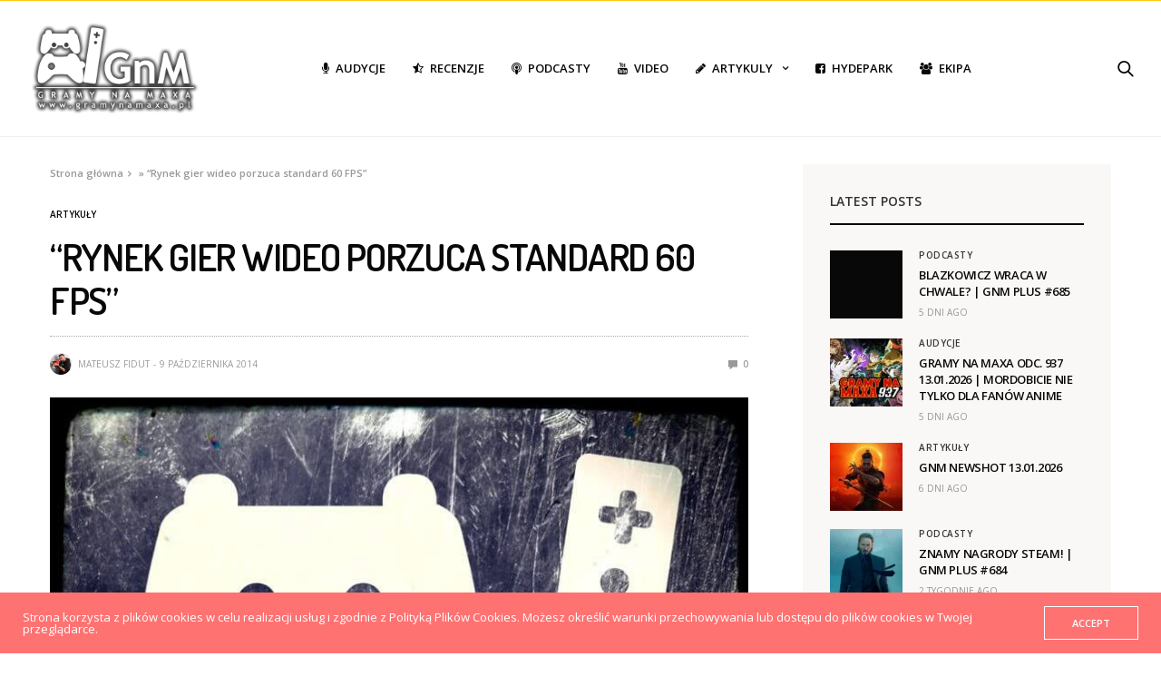

--- FILE ---
content_type: text/html; charset=UTF-8
request_url: https://gramynamaxa.pl/artykuly/rynek-gier-wideo-porzuca-standard-60-fps/
body_size: 22274
content:
<!doctype html>
<html lang="pl-PL">
<head>
	<meta charset="UTF-8">
	<meta name="viewport" content="width=device-width, initial-scale=1, maximum-scale=1, viewport-fit=cover">
	<link rel="profile" href="https://gmpg.org/xfn/11">
	
			<style>
			.fuse_social_icons_links {
			    display: block;
			}
			.facebook-awesome-social::before {
			    content: "\f09a" !important;
			}
			


			.awesome-social-img img {
			    position: absolute;
			    top: 50%;
			    left: 50%;
			    transform: translate(-50%,-50%);
			}

			.awesome-social-img {
			    position: relative;
			}			
			.icon_wrapper .awesome-social {
			    font-family: 'FuseAwesome' !important;
			}
			#icon_wrapper .fuse_social_icons_links .awesome-social {
			    font-family: "FuseAwesome" !important;
			    ext-rendering: auto !important;
			    -webkit-font-smoothing: antialiased !important;
			    -moz-osx-font-smoothing: grayscale !important;
			}
									
			
			#icon_wrapper{
				position: fixed;
				top: 50%;
				left: 0px;
				z-index: 99999;
			}
			
			.awesome-social

			{

            margin-top:2px;

			color: #fff !important;

			text-align: center !important;

			display: block;

			
			line-height: 51px !important;

			width: 48px !important;

			height: 48px !important;

			font-size: 28px !important;

			


			}

			
Warning: Undefined array key "animation_on_hover" in /usr/home/GramyNaMaxa/domains/gramynamaxa.pl/public_html/wp-content/plugins/fuse-social-floating-sidebar/inc/fuse_social_sidebar_scripts.php on line 187

			.fuse_social_icons_links

			{

			outline:0 !important;



			}

			.fuse_social_icons_links:hover{

			text-decoration:none !important;

			}

			
			.fb-awesome-social

			{

			background: #3b5998;
			border-color: #3b5998;
			
			}
			.facebook-awesome-social

			{

			background: #3b5998;
			border-color: #3b5998;
						}
			
			.fuseicon-threads.threads-awesome-social.awesome-social::before {
			    content: "\e900";
			    font-family: 'FuseCustomIcons' !important;
			    			}

			.fuseicon-threads.threads-awesome-social.awesome-social {
			    background: #000;
			}


			.tw-awesome-social

			{

			background:#00aced;
			border-color: #00aced;
			
			}
			.twitter-awesome-social

			{

			background:#000;
			border-color: #000;
			
			}
			.rss-awesome-social

			{

			background:#FA9B39;
			border-color: #FA9B39;
			
			}

			.linkedin-awesome-social

			{

			background:#007bb6;
			border-color: #007bb6;
						}

			.youtube-awesome-social

			{

			background:#bb0000;
			border-color: #bb0000;
						}

			.flickr-awesome-social

			{

			background: #ff0084;
			border-color: #ff0084;
						}

			.pinterest-awesome-social

			{

			background:#cb2027;
			border-color: #cb2027;
						}

			.stumbleupon-awesome-social

			{

			background:#f74425 ;
			border-color: #f74425;
						}

			.google-plus-awesome-social

			{

			background:#f74425 ;
			border-color: #f74425;
						}

			.instagram-awesome-social

			{

			    background: -moz-linear-gradient(45deg, #f09433 0%, #e6683c 25%, #dc2743 50%, #cc2366 75%, #bc1888 100%);
			    background: -webkit-linear-gradient(45deg, #f09433 0%,#e6683c 25%,#dc2743 50%,#cc2366 75%,#bc1888 100%);
			    background: linear-gradient(45deg, #f09433 0%,#e6683c 25%,#dc2743 50%,#cc2366 75%,#bc1888 100%);
			    filter: progid:DXImageTransform.Microsoft.gradient( startColorstr='#f09433', endColorstr='#bc1888',GradientType=1 );
			    border-color: #f09433;
					    

			}

			.tumblr-awesome-social

			{

			background: #32506d ;
			border-color: #32506d;
						}

			.vine-awesome-social

			{

			background: #00bf8f ;
			border-color: #00bf8f;
						}

            .vk-awesome-social {



            background: #45668e ;
            border-color: #45668e;
            
            }

            .soundcloud-awesome-social

                {

            background: #ff3300 ;
            border-color: #ff3300;
            
                }

                .reddit-awesome-social{



            background: #ff4500 ;
            border-color: #ff4500;

                            }

                .stack-awesome-social{



            background: #fe7a15 ;
            border-color: #fe7a15;
            
                }

                .behance-awesome-social{

            background: #1769ff ;
            border-color: #1769ff;
            
                }

                .github-awesome-social{

            background: #999999 ;
            border-color: #999999;
            


                }

                .envelope-awesome-social{

                  background: #ccc ;
 				  border-color: #ccc;                 
 				                  }

/*  Mobile */




Warning: Undefined array key "mobile" in /usr/home/GramyNaMaxa/domains/gramynamaxa.pl/public_html/wp-content/plugins/fuse-social-floating-sidebar/inc/fuse_social_sidebar_scripts.php on line 443






             




			</style>

<meta name='robots' content='index, follow, max-image-preview:large, max-snippet:-1, max-video-preview:-1' />
	<style>img:is([sizes="auto" i], [sizes^="auto," i]) { contain-intrinsic-size: 3000px 1500px }</style>
	
	<!-- This site is optimized with the Yoast SEO plugin v26.7 - https://yoast.com/wordpress/plugins/seo/ -->
	<title>&quot;Rynek gier wideo porzuca standard 60 FPS&quot; - Gramy na Maxa</title>
	<meta name="description" content="PS4, PS3, Xbox One, Xbox 360, 3DS, PSVita i inne - my kochamy każdą konsolę i każdą grę. To jest Fakt. Nie wierzysz? Sprawdź Nasze recenzje gier na www.gramynamaxa.pl" />
	<link rel="canonical" href="https://gramynamaxa.pl/artykuly/rynek-gier-wideo-porzuca-standard-60-fps/" />
	<meta property="og:locale" content="pl_PL" />
	<meta property="og:type" content="article" />
	<meta property="og:title" content="&quot;Rynek gier wideo porzuca standard 60 FPS&quot; - Gramy na Maxa" />
	<meta property="og:description" content="PS4, PS3, Xbox One, Xbox 360, 3DS, PSVita i inne - my kochamy każdą konsolę i każdą grę. To jest Fakt. Nie wierzysz? Sprawdź Nasze recenzje gier na www.gramynamaxa.pl" />
	<meta property="og:url" content="https://gramynamaxa.pl/artykuly/rynek-gier-wideo-porzuca-standard-60-fps/" />
	<meta property="og:site_name" content="Gramy na Maxa" />
	<meta property="article:publisher" content="https://www.facebook.com/gramynamaxapl/" />
	<meta property="article:published_time" content="2014-10-09T13:10:43+00:00" />
	<meta property="article:modified_time" content="2019-02-20T14:11:32+00:00" />
	<meta property="og:image" content="https://gramynamaxa.pl/wp-content/uploads/2019/02/Logo_gramy_na_maxa_audycja_podcast.jpg" />
	<meta property="og:image:width" content="774" />
	<meta property="og:image:height" content="661" />
	<meta property="og:image:type" content="image/jpeg" />
	<meta name="author" content="Mateusz Fidut" />
	<meta name="twitter:card" content="summary_large_image" />
	<meta name="twitter:label1" content="Napisane przez" />
	<meta name="twitter:data1" content="Mateusz Fidut" />
	<meta name="twitter:label2" content="Szacowany czas czytania" />
	<meta name="twitter:data2" content="1 minuta" />
	<script type="application/ld+json" class="yoast-schema-graph">{"@context":"https://schema.org","@graph":[{"@type":"Article","@id":"https://gramynamaxa.pl/artykuly/rynek-gier-wideo-porzuca-standard-60-fps/#article","isPartOf":{"@id":"https://gramynamaxa.pl/artykuly/rynek-gier-wideo-porzuca-standard-60-fps/"},"author":{"name":"Mateusz Fidut","@id":"https://gramynamaxa.pl/#/schema/person/5796a46b54273d192598bf9d33de579e"},"headline":"&#8220;Rynek gier wideo porzuca standard 60 FPS&#8221;","datePublished":"2014-10-09T13:10:43+00:00","dateModified":"2019-02-20T14:11:32+00:00","mainEntityOfPage":{"@id":"https://gramynamaxa.pl/artykuly/rynek-gier-wideo-porzuca-standard-60-fps/"},"wordCount":152,"commentCount":0,"image":{"@id":"https://gramynamaxa.pl/artykuly/rynek-gier-wideo-porzuca-standard-60-fps/#primaryimage"},"thumbnailUrl":"https://gramynamaxa.pl/wp-content/uploads/2019/02/Logo_gramy_na_maxa_audycja_podcast.jpg","keywords":["fps","ubisoft","unity"],"articleSection":["Artykuły","News"],"inLanguage":"pl-PL","potentialAction":[{"@type":"CommentAction","name":"Comment","target":["https://gramynamaxa.pl/artykuly/rynek-gier-wideo-porzuca-standard-60-fps/#respond"]}]},{"@type":"WebPage","@id":"https://gramynamaxa.pl/artykuly/rynek-gier-wideo-porzuca-standard-60-fps/","url":"https://gramynamaxa.pl/artykuly/rynek-gier-wideo-porzuca-standard-60-fps/","name":"\"Rynek gier wideo porzuca standard 60 FPS\" - Gramy na Maxa","isPartOf":{"@id":"https://gramynamaxa.pl/#website"},"primaryImageOfPage":{"@id":"https://gramynamaxa.pl/artykuly/rynek-gier-wideo-porzuca-standard-60-fps/#primaryimage"},"image":{"@id":"https://gramynamaxa.pl/artykuly/rynek-gier-wideo-porzuca-standard-60-fps/#primaryimage"},"thumbnailUrl":"https://gramynamaxa.pl/wp-content/uploads/2019/02/Logo_gramy_na_maxa_audycja_podcast.jpg","datePublished":"2014-10-09T13:10:43+00:00","dateModified":"2019-02-20T14:11:32+00:00","author":{"@id":"https://gramynamaxa.pl/#/schema/person/5796a46b54273d192598bf9d33de579e"},"description":"PS4, PS3, Xbox One, Xbox 360, 3DS, PSVita i inne - my kochamy każdą konsolę i każdą grę. To jest Fakt. Nie wierzysz? Sprawdź Nasze recenzje gier na www.gramynamaxa.pl","breadcrumb":{"@id":"https://gramynamaxa.pl/artykuly/rynek-gier-wideo-porzuca-standard-60-fps/#breadcrumb"},"inLanguage":"pl-PL","potentialAction":[{"@type":"ReadAction","target":["https://gramynamaxa.pl/artykuly/rynek-gier-wideo-porzuca-standard-60-fps/"]}]},{"@type":"ImageObject","inLanguage":"pl-PL","@id":"https://gramynamaxa.pl/artykuly/rynek-gier-wideo-porzuca-standard-60-fps/#primaryimage","url":"https://gramynamaxa.pl/wp-content/uploads/2019/02/Logo_gramy_na_maxa_audycja_podcast.jpg","contentUrl":"https://gramynamaxa.pl/wp-content/uploads/2019/02/Logo_gramy_na_maxa_audycja_podcast.jpg","width":774,"height":661,"caption":"Logo Gramy na Maxa GnM Audycja Podcasty Recenzje"},{"@type":"BreadcrumbList","@id":"https://gramynamaxa.pl/artykuly/rynek-gier-wideo-porzuca-standard-60-fps/#breadcrumb","itemListElement":[{"@type":"ListItem","position":1,"name":"Strona główna","item":"https://gramynamaxa.pl/"},{"@type":"ListItem","position":2,"name":"&#8220;Rynek gier wideo porzuca standard 60 FPS&#8221;"}]},{"@type":"WebSite","@id":"https://gramynamaxa.pl/#website","url":"https://gramynamaxa.pl/","name":"Gramy na Maxa","description":"Gry wideo to nasza pasja! Xbox, PlayStation, Nintendo, Steam. Graj z nami już teraz. Sprawdź nasze recenzje gier na www.gramynamaxa.pl","potentialAction":[{"@type":"SearchAction","target":{"@type":"EntryPoint","urlTemplate":"https://gramynamaxa.pl/?s={search_term_string}"},"query-input":{"@type":"PropertyValueSpecification","valueRequired":true,"valueName":"search_term_string"}}],"inLanguage":"pl-PL"},{"@type":"Person","@id":"https://gramynamaxa.pl/#/schema/person/5796a46b54273d192598bf9d33de579e","name":"Mateusz Fidut","image":{"@type":"ImageObject","inLanguage":"pl-PL","@id":"https://gramynamaxa.pl/#/schema/person/image/","url":"https://secure.gravatar.com/avatar/81c3f14744f5f20bb766db3cee326af274e2bddadd970a73dfb2acb86ae92640?s=96&d=mm&r=g","contentUrl":"https://secure.gravatar.com/avatar/81c3f14744f5f20bb766db3cee326af274e2bddadd970a73dfb2acb86ae92640?s=96&d=mm&r=g","caption":"Mateusz Fidut"},"url":"https://gramynamaxa.pl/author/mateusz-fidut/"}]}</script>
	<!-- / Yoast SEO plugin. -->


<link rel='dns-prefetch' href='//cdn.plyr.io' />
<link rel='dns-prefetch' href='//use.typekit.net' />
<link rel='dns-prefetch' href='//fonts.googleapis.com' />
<link rel="alternate" type="application/rss+xml" title="Gramy na Maxa &raquo; Kanał z wpisami" href="https://gramynamaxa.pl/feed/" />
<link rel="alternate" type="application/rss+xml" title="Gramy na Maxa &raquo; Kanał z komentarzami" href="https://gramynamaxa.pl/comments/feed/" />
<link rel="preconnect" href="//fonts.gstatic.com/" crossorigin><link rel="alternate" type="application/rss+xml" title="Gramy na Maxa &raquo; &#8220;Rynek gier wideo porzuca standard 60 FPS&#8221; Kanał z komentarzami" href="https://gramynamaxa.pl/artykuly/rynek-gier-wideo-porzuca-standard-60-fps/feed/" />
			<meta property="og:title" content="&#8220;Rynek gier wideo porzuca standard 60 FPS&#8221;" />
			<meta property="og:type" content="article" />
			<meta property="og:description" content="Twórca Assassin&#8217;s Creed: Unity kontrowersyjnie o standardzie 60 klatek na sekundę. Nicolas Guérin, level desinger w Ubisofcie, w rozmowie z serwisem TechRadar, powiedział: &#8220;W Ubisofcie przez długi czas staraliśmy się osiągać 60 FPS. Wdaje mi się, że nie był to dobry pomysł, ponieważ wiele się przez to nie zyskuje, a całość wygląda mało realnie. [&#8230;]&hellip;" />
			<meta property="og:image" content="https://gramynamaxa.pl/wp-content/uploads/2019/02/Logo_gramy_na_maxa_audycja_podcast.jpg" />
			<meta property="og:url" content="https://gramynamaxa.pl/artykuly/rynek-gier-wideo-porzuca-standard-60-fps/" />
					<!-- This site uses the Google Analytics by MonsterInsights plugin v9.6.1 - Using Analytics tracking - https://www.monsterinsights.com/ -->
							<script src="//www.googletagmanager.com/gtag/js?id=G-5LE98EP2F9"  data-cfasync="false" data-wpfc-render="false" type="text/javascript" async></script>
			<script data-cfasync="false" data-wpfc-render="false" type="text/javascript">
				var mi_version = '9.6.1';
				var mi_track_user = true;
				var mi_no_track_reason = '';
								var MonsterInsightsDefaultLocations = {"page_location":"https:\/\/gramynamaxa.pl\/artykuly\/rynek-gier-wideo-porzuca-standard-60-fps\/"};
								if ( typeof MonsterInsightsPrivacyGuardFilter === 'function' ) {
					var MonsterInsightsLocations = (typeof MonsterInsightsExcludeQuery === 'object') ? MonsterInsightsPrivacyGuardFilter( MonsterInsightsExcludeQuery ) : MonsterInsightsPrivacyGuardFilter( MonsterInsightsDefaultLocations );
				} else {
					var MonsterInsightsLocations = (typeof MonsterInsightsExcludeQuery === 'object') ? MonsterInsightsExcludeQuery : MonsterInsightsDefaultLocations;
				}

								var disableStrs = [
										'ga-disable-G-5LE98EP2F9',
									];

				/* Function to detect opted out users */
				function __gtagTrackerIsOptedOut() {
					for (var index = 0; index < disableStrs.length; index++) {
						if (document.cookie.indexOf(disableStrs[index] + '=true') > -1) {
							return true;
						}
					}

					return false;
				}

				/* Disable tracking if the opt-out cookie exists. */
				if (__gtagTrackerIsOptedOut()) {
					for (var index = 0; index < disableStrs.length; index++) {
						window[disableStrs[index]] = true;
					}
				}

				/* Opt-out function */
				function __gtagTrackerOptout() {
					for (var index = 0; index < disableStrs.length; index++) {
						document.cookie = disableStrs[index] + '=true; expires=Thu, 31 Dec 2099 23:59:59 UTC; path=/';
						window[disableStrs[index]] = true;
					}
				}

				if ('undefined' === typeof gaOptout) {
					function gaOptout() {
						__gtagTrackerOptout();
					}
				}
								window.dataLayer = window.dataLayer || [];

				window.MonsterInsightsDualTracker = {
					helpers: {},
					trackers: {},
				};
				if (mi_track_user) {
					function __gtagDataLayer() {
						dataLayer.push(arguments);
					}

					function __gtagTracker(type, name, parameters) {
						if (!parameters) {
							parameters = {};
						}

						if (parameters.send_to) {
							__gtagDataLayer.apply(null, arguments);
							return;
						}

						if (type === 'event') {
														parameters.send_to = monsterinsights_frontend.v4_id;
							var hookName = name;
							if (typeof parameters['event_category'] !== 'undefined') {
								hookName = parameters['event_category'] + ':' + name;
							}

							if (typeof MonsterInsightsDualTracker.trackers[hookName] !== 'undefined') {
								MonsterInsightsDualTracker.trackers[hookName](parameters);
							} else {
								__gtagDataLayer('event', name, parameters);
							}
							
						} else {
							__gtagDataLayer.apply(null, arguments);
						}
					}

					__gtagTracker('js', new Date());
					__gtagTracker('set', {
						'developer_id.dZGIzZG': true,
											});
					if ( MonsterInsightsLocations.page_location ) {
						__gtagTracker('set', MonsterInsightsLocations);
					}
										__gtagTracker('config', 'G-5LE98EP2F9', {"forceSSL":"true","link_attribution":"true"} );
															window.gtag = __gtagTracker;										(function () {
						/* https://developers.google.com/analytics/devguides/collection/analyticsjs/ */
						/* ga and __gaTracker compatibility shim. */
						var noopfn = function () {
							return null;
						};
						var newtracker = function () {
							return new Tracker();
						};
						var Tracker = function () {
							return null;
						};
						var p = Tracker.prototype;
						p.get = noopfn;
						p.set = noopfn;
						p.send = function () {
							var args = Array.prototype.slice.call(arguments);
							args.unshift('send');
							__gaTracker.apply(null, args);
						};
						var __gaTracker = function () {
							var len = arguments.length;
							if (len === 0) {
								return;
							}
							var f = arguments[len - 1];
							if (typeof f !== 'object' || f === null || typeof f.hitCallback !== 'function') {
								if ('send' === arguments[0]) {
									var hitConverted, hitObject = false, action;
									if ('event' === arguments[1]) {
										if ('undefined' !== typeof arguments[3]) {
											hitObject = {
												'eventAction': arguments[3],
												'eventCategory': arguments[2],
												'eventLabel': arguments[4],
												'value': arguments[5] ? arguments[5] : 1,
											}
										}
									}
									if ('pageview' === arguments[1]) {
										if ('undefined' !== typeof arguments[2]) {
											hitObject = {
												'eventAction': 'page_view',
												'page_path': arguments[2],
											}
										}
									}
									if (typeof arguments[2] === 'object') {
										hitObject = arguments[2];
									}
									if (typeof arguments[5] === 'object') {
										Object.assign(hitObject, arguments[5]);
									}
									if ('undefined' !== typeof arguments[1].hitType) {
										hitObject = arguments[1];
										if ('pageview' === hitObject.hitType) {
											hitObject.eventAction = 'page_view';
										}
									}
									if (hitObject) {
										action = 'timing' === arguments[1].hitType ? 'timing_complete' : hitObject.eventAction;
										hitConverted = mapArgs(hitObject);
										__gtagTracker('event', action, hitConverted);
									}
								}
								return;
							}

							function mapArgs(args) {
								var arg, hit = {};
								var gaMap = {
									'eventCategory': 'event_category',
									'eventAction': 'event_action',
									'eventLabel': 'event_label',
									'eventValue': 'event_value',
									'nonInteraction': 'non_interaction',
									'timingCategory': 'event_category',
									'timingVar': 'name',
									'timingValue': 'value',
									'timingLabel': 'event_label',
									'page': 'page_path',
									'location': 'page_location',
									'title': 'page_title',
									'referrer' : 'page_referrer',
								};
								for (arg in args) {
																		if (!(!args.hasOwnProperty(arg) || !gaMap.hasOwnProperty(arg))) {
										hit[gaMap[arg]] = args[arg];
									} else {
										hit[arg] = args[arg];
									}
								}
								return hit;
							}

							try {
								f.hitCallback();
							} catch (ex) {
							}
						};
						__gaTracker.create = newtracker;
						__gaTracker.getByName = newtracker;
						__gaTracker.getAll = function () {
							return [];
						};
						__gaTracker.remove = noopfn;
						__gaTracker.loaded = true;
						window['__gaTracker'] = __gaTracker;
					})();
									} else {
										console.log("");
					(function () {
						function __gtagTracker() {
							return null;
						}

						window['__gtagTracker'] = __gtagTracker;
						window['gtag'] = __gtagTracker;
					})();
									}
			</script>
				<!-- / Google Analytics by MonsterInsights -->
		<script type="text/javascript">
/* <![CDATA[ */
window._wpemojiSettings = {"baseUrl":"https:\/\/s.w.org\/images\/core\/emoji\/16.0.1\/72x72\/","ext":".png","svgUrl":"https:\/\/s.w.org\/images\/core\/emoji\/16.0.1\/svg\/","svgExt":".svg","source":{"concatemoji":"https:\/\/gramynamaxa.pl\/wp-includes\/js\/wp-emoji-release.min.js?ver=6.8.3"}};
/*! This file is auto-generated */
!function(s,n){var o,i,e;function c(e){try{var t={supportTests:e,timestamp:(new Date).valueOf()};sessionStorage.setItem(o,JSON.stringify(t))}catch(e){}}function p(e,t,n){e.clearRect(0,0,e.canvas.width,e.canvas.height),e.fillText(t,0,0);var t=new Uint32Array(e.getImageData(0,0,e.canvas.width,e.canvas.height).data),a=(e.clearRect(0,0,e.canvas.width,e.canvas.height),e.fillText(n,0,0),new Uint32Array(e.getImageData(0,0,e.canvas.width,e.canvas.height).data));return t.every(function(e,t){return e===a[t]})}function u(e,t){e.clearRect(0,0,e.canvas.width,e.canvas.height),e.fillText(t,0,0);for(var n=e.getImageData(16,16,1,1),a=0;a<n.data.length;a++)if(0!==n.data[a])return!1;return!0}function f(e,t,n,a){switch(t){case"flag":return n(e,"\ud83c\udff3\ufe0f\u200d\u26a7\ufe0f","\ud83c\udff3\ufe0f\u200b\u26a7\ufe0f")?!1:!n(e,"\ud83c\udde8\ud83c\uddf6","\ud83c\udde8\u200b\ud83c\uddf6")&&!n(e,"\ud83c\udff4\udb40\udc67\udb40\udc62\udb40\udc65\udb40\udc6e\udb40\udc67\udb40\udc7f","\ud83c\udff4\u200b\udb40\udc67\u200b\udb40\udc62\u200b\udb40\udc65\u200b\udb40\udc6e\u200b\udb40\udc67\u200b\udb40\udc7f");case"emoji":return!a(e,"\ud83e\udedf")}return!1}function g(e,t,n,a){var r="undefined"!=typeof WorkerGlobalScope&&self instanceof WorkerGlobalScope?new OffscreenCanvas(300,150):s.createElement("canvas"),o=r.getContext("2d",{willReadFrequently:!0}),i=(o.textBaseline="top",o.font="600 32px Arial",{});return e.forEach(function(e){i[e]=t(o,e,n,a)}),i}function t(e){var t=s.createElement("script");t.src=e,t.defer=!0,s.head.appendChild(t)}"undefined"!=typeof Promise&&(o="wpEmojiSettingsSupports",i=["flag","emoji"],n.supports={everything:!0,everythingExceptFlag:!0},e=new Promise(function(e){s.addEventListener("DOMContentLoaded",e,{once:!0})}),new Promise(function(t){var n=function(){try{var e=JSON.parse(sessionStorage.getItem(o));if("object"==typeof e&&"number"==typeof e.timestamp&&(new Date).valueOf()<e.timestamp+604800&&"object"==typeof e.supportTests)return e.supportTests}catch(e){}return null}();if(!n){if("undefined"!=typeof Worker&&"undefined"!=typeof OffscreenCanvas&&"undefined"!=typeof URL&&URL.createObjectURL&&"undefined"!=typeof Blob)try{var e="postMessage("+g.toString()+"("+[JSON.stringify(i),f.toString(),p.toString(),u.toString()].join(",")+"));",a=new Blob([e],{type:"text/javascript"}),r=new Worker(URL.createObjectURL(a),{name:"wpTestEmojiSupports"});return void(r.onmessage=function(e){c(n=e.data),r.terminate(),t(n)})}catch(e){}c(n=g(i,f,p,u))}t(n)}).then(function(e){for(var t in e)n.supports[t]=e[t],n.supports.everything=n.supports.everything&&n.supports[t],"flag"!==t&&(n.supports.everythingExceptFlag=n.supports.everythingExceptFlag&&n.supports[t]);n.supports.everythingExceptFlag=n.supports.everythingExceptFlag&&!n.supports.flag,n.DOMReady=!1,n.readyCallback=function(){n.DOMReady=!0}}).then(function(){return e}).then(function(){var e;n.supports.everything||(n.readyCallback(),(e=n.source||{}).concatemoji?t(e.concatemoji):e.wpemoji&&e.twemoji&&(t(e.twemoji),t(e.wpemoji)))}))}((window,document),window._wpemojiSettings);
/* ]]> */
</script>
<style id='wp-emoji-styles-inline-css' type='text/css'>

	img.wp-smiley, img.emoji {
		display: inline !important;
		border: none !important;
		box-shadow: none !important;
		height: 1em !important;
		width: 1em !important;
		margin: 0 0.07em !important;
		vertical-align: -0.1em !important;
		background: none !important;
		padding: 0 !important;
	}
</style>
<link rel='stylesheet' id='wp-block-library-css' href='https://gramynamaxa.pl/wp-includes/css/dist/block-library/style.min.css?ver=6.8.3' media='all' />
<style id='classic-theme-styles-inline-css' type='text/css'>
/*! This file is auto-generated */
.wp-block-button__link{color:#fff;background-color:#32373c;border-radius:9999px;box-shadow:none;text-decoration:none;padding:calc(.667em + 2px) calc(1.333em + 2px);font-size:1.125em}.wp-block-file__button{background:#32373c;color:#fff;text-decoration:none}
</style>
<style id='global-styles-inline-css' type='text/css'>
:root{--wp--preset--aspect-ratio--square: 1;--wp--preset--aspect-ratio--4-3: 4/3;--wp--preset--aspect-ratio--3-4: 3/4;--wp--preset--aspect-ratio--3-2: 3/2;--wp--preset--aspect-ratio--2-3: 2/3;--wp--preset--aspect-ratio--16-9: 16/9;--wp--preset--aspect-ratio--9-16: 9/16;--wp--preset--color--black: #000000;--wp--preset--color--cyan-bluish-gray: #abb8c3;--wp--preset--color--white: #ffffff;--wp--preset--color--pale-pink: #f78da7;--wp--preset--color--vivid-red: #cf2e2e;--wp--preset--color--luminous-vivid-orange: #ff6900;--wp--preset--color--luminous-vivid-amber: #fcb900;--wp--preset--color--light-green-cyan: #7bdcb5;--wp--preset--color--vivid-green-cyan: #00d084;--wp--preset--color--pale-cyan-blue: #8ed1fc;--wp--preset--color--vivid-cyan-blue: #0693e3;--wp--preset--color--vivid-purple: #9b51e0;--wp--preset--color--thb-accent: #ff7272;--wp--preset--gradient--vivid-cyan-blue-to-vivid-purple: linear-gradient(135deg,rgba(6,147,227,1) 0%,rgb(155,81,224) 100%);--wp--preset--gradient--light-green-cyan-to-vivid-green-cyan: linear-gradient(135deg,rgb(122,220,180) 0%,rgb(0,208,130) 100%);--wp--preset--gradient--luminous-vivid-amber-to-luminous-vivid-orange: linear-gradient(135deg,rgba(252,185,0,1) 0%,rgba(255,105,0,1) 100%);--wp--preset--gradient--luminous-vivid-orange-to-vivid-red: linear-gradient(135deg,rgba(255,105,0,1) 0%,rgb(207,46,46) 100%);--wp--preset--gradient--very-light-gray-to-cyan-bluish-gray: linear-gradient(135deg,rgb(238,238,238) 0%,rgb(169,184,195) 100%);--wp--preset--gradient--cool-to-warm-spectrum: linear-gradient(135deg,rgb(74,234,220) 0%,rgb(151,120,209) 20%,rgb(207,42,186) 40%,rgb(238,44,130) 60%,rgb(251,105,98) 80%,rgb(254,248,76) 100%);--wp--preset--gradient--blush-light-purple: linear-gradient(135deg,rgb(255,206,236) 0%,rgb(152,150,240) 100%);--wp--preset--gradient--blush-bordeaux: linear-gradient(135deg,rgb(254,205,165) 0%,rgb(254,45,45) 50%,rgb(107,0,62) 100%);--wp--preset--gradient--luminous-dusk: linear-gradient(135deg,rgb(255,203,112) 0%,rgb(199,81,192) 50%,rgb(65,88,208) 100%);--wp--preset--gradient--pale-ocean: linear-gradient(135deg,rgb(255,245,203) 0%,rgb(182,227,212) 50%,rgb(51,167,181) 100%);--wp--preset--gradient--electric-grass: linear-gradient(135deg,rgb(202,248,128) 0%,rgb(113,206,126) 100%);--wp--preset--gradient--midnight: linear-gradient(135deg,rgb(2,3,129) 0%,rgb(40,116,252) 100%);--wp--preset--font-size--small: 13px;--wp--preset--font-size--medium: 20px;--wp--preset--font-size--large: 36px;--wp--preset--font-size--x-large: 42px;--wp--preset--spacing--20: 0.44rem;--wp--preset--spacing--30: 0.67rem;--wp--preset--spacing--40: 1rem;--wp--preset--spacing--50: 1.5rem;--wp--preset--spacing--60: 2.25rem;--wp--preset--spacing--70: 3.38rem;--wp--preset--spacing--80: 5.06rem;--wp--preset--shadow--natural: 6px 6px 9px rgba(0, 0, 0, 0.2);--wp--preset--shadow--deep: 12px 12px 50px rgba(0, 0, 0, 0.4);--wp--preset--shadow--sharp: 6px 6px 0px rgba(0, 0, 0, 0.2);--wp--preset--shadow--outlined: 6px 6px 0px -3px rgba(255, 255, 255, 1), 6px 6px rgba(0, 0, 0, 1);--wp--preset--shadow--crisp: 6px 6px 0px rgba(0, 0, 0, 1);}:where(.is-layout-flex){gap: 0.5em;}:where(.is-layout-grid){gap: 0.5em;}body .is-layout-flex{display: flex;}.is-layout-flex{flex-wrap: wrap;align-items: center;}.is-layout-flex > :is(*, div){margin: 0;}body .is-layout-grid{display: grid;}.is-layout-grid > :is(*, div){margin: 0;}:where(.wp-block-columns.is-layout-flex){gap: 2em;}:where(.wp-block-columns.is-layout-grid){gap: 2em;}:where(.wp-block-post-template.is-layout-flex){gap: 1.25em;}:where(.wp-block-post-template.is-layout-grid){gap: 1.25em;}.has-black-color{color: var(--wp--preset--color--black) !important;}.has-cyan-bluish-gray-color{color: var(--wp--preset--color--cyan-bluish-gray) !important;}.has-white-color{color: var(--wp--preset--color--white) !important;}.has-pale-pink-color{color: var(--wp--preset--color--pale-pink) !important;}.has-vivid-red-color{color: var(--wp--preset--color--vivid-red) !important;}.has-luminous-vivid-orange-color{color: var(--wp--preset--color--luminous-vivid-orange) !important;}.has-luminous-vivid-amber-color{color: var(--wp--preset--color--luminous-vivid-amber) !important;}.has-light-green-cyan-color{color: var(--wp--preset--color--light-green-cyan) !important;}.has-vivid-green-cyan-color{color: var(--wp--preset--color--vivid-green-cyan) !important;}.has-pale-cyan-blue-color{color: var(--wp--preset--color--pale-cyan-blue) !important;}.has-vivid-cyan-blue-color{color: var(--wp--preset--color--vivid-cyan-blue) !important;}.has-vivid-purple-color{color: var(--wp--preset--color--vivid-purple) !important;}.has-black-background-color{background-color: var(--wp--preset--color--black) !important;}.has-cyan-bluish-gray-background-color{background-color: var(--wp--preset--color--cyan-bluish-gray) !important;}.has-white-background-color{background-color: var(--wp--preset--color--white) !important;}.has-pale-pink-background-color{background-color: var(--wp--preset--color--pale-pink) !important;}.has-vivid-red-background-color{background-color: var(--wp--preset--color--vivid-red) !important;}.has-luminous-vivid-orange-background-color{background-color: var(--wp--preset--color--luminous-vivid-orange) !important;}.has-luminous-vivid-amber-background-color{background-color: var(--wp--preset--color--luminous-vivid-amber) !important;}.has-light-green-cyan-background-color{background-color: var(--wp--preset--color--light-green-cyan) !important;}.has-vivid-green-cyan-background-color{background-color: var(--wp--preset--color--vivid-green-cyan) !important;}.has-pale-cyan-blue-background-color{background-color: var(--wp--preset--color--pale-cyan-blue) !important;}.has-vivid-cyan-blue-background-color{background-color: var(--wp--preset--color--vivid-cyan-blue) !important;}.has-vivid-purple-background-color{background-color: var(--wp--preset--color--vivid-purple) !important;}.has-black-border-color{border-color: var(--wp--preset--color--black) !important;}.has-cyan-bluish-gray-border-color{border-color: var(--wp--preset--color--cyan-bluish-gray) !important;}.has-white-border-color{border-color: var(--wp--preset--color--white) !important;}.has-pale-pink-border-color{border-color: var(--wp--preset--color--pale-pink) !important;}.has-vivid-red-border-color{border-color: var(--wp--preset--color--vivid-red) !important;}.has-luminous-vivid-orange-border-color{border-color: var(--wp--preset--color--luminous-vivid-orange) !important;}.has-luminous-vivid-amber-border-color{border-color: var(--wp--preset--color--luminous-vivid-amber) !important;}.has-light-green-cyan-border-color{border-color: var(--wp--preset--color--light-green-cyan) !important;}.has-vivid-green-cyan-border-color{border-color: var(--wp--preset--color--vivid-green-cyan) !important;}.has-pale-cyan-blue-border-color{border-color: var(--wp--preset--color--pale-cyan-blue) !important;}.has-vivid-cyan-blue-border-color{border-color: var(--wp--preset--color--vivid-cyan-blue) !important;}.has-vivid-purple-border-color{border-color: var(--wp--preset--color--vivid-purple) !important;}.has-vivid-cyan-blue-to-vivid-purple-gradient-background{background: var(--wp--preset--gradient--vivid-cyan-blue-to-vivid-purple) !important;}.has-light-green-cyan-to-vivid-green-cyan-gradient-background{background: var(--wp--preset--gradient--light-green-cyan-to-vivid-green-cyan) !important;}.has-luminous-vivid-amber-to-luminous-vivid-orange-gradient-background{background: var(--wp--preset--gradient--luminous-vivid-amber-to-luminous-vivid-orange) !important;}.has-luminous-vivid-orange-to-vivid-red-gradient-background{background: var(--wp--preset--gradient--luminous-vivid-orange-to-vivid-red) !important;}.has-very-light-gray-to-cyan-bluish-gray-gradient-background{background: var(--wp--preset--gradient--very-light-gray-to-cyan-bluish-gray) !important;}.has-cool-to-warm-spectrum-gradient-background{background: var(--wp--preset--gradient--cool-to-warm-spectrum) !important;}.has-blush-light-purple-gradient-background{background: var(--wp--preset--gradient--blush-light-purple) !important;}.has-blush-bordeaux-gradient-background{background: var(--wp--preset--gradient--blush-bordeaux) !important;}.has-luminous-dusk-gradient-background{background: var(--wp--preset--gradient--luminous-dusk) !important;}.has-pale-ocean-gradient-background{background: var(--wp--preset--gradient--pale-ocean) !important;}.has-electric-grass-gradient-background{background: var(--wp--preset--gradient--electric-grass) !important;}.has-midnight-gradient-background{background: var(--wp--preset--gradient--midnight) !important;}.has-small-font-size{font-size: var(--wp--preset--font-size--small) !important;}.has-medium-font-size{font-size: var(--wp--preset--font-size--medium) !important;}.has-large-font-size{font-size: var(--wp--preset--font-size--large) !important;}.has-x-large-font-size{font-size: var(--wp--preset--font-size--x-large) !important;}
:where(.wp-block-post-template.is-layout-flex){gap: 1.25em;}:where(.wp-block-post-template.is-layout-grid){gap: 1.25em;}
:where(.wp-block-columns.is-layout-flex){gap: 2em;}:where(.wp-block-columns.is-layout-grid){gap: 2em;}
:root :where(.wp-block-pullquote){font-size: 1.5em;line-height: 1.6;}
</style>
<link rel='stylesheet' id='titan-adminbar-styles-css' href='https://gramynamaxa.pl/wp-content/plugins/anti-spam/assets/css/admin-bar.css?ver=7.4.0' media='all' />
<link rel='stylesheet' id='essential-grid-plugin-settings-css' href='https://gramynamaxa.pl/wp-content/plugins/essential-grid/public/assets/css/settings.css?ver=2.3.2' media='all' />
<link crossorigin="anonymous" rel='stylesheet' id='tp-open-sans-css' href='https://fonts.googleapis.com/css?family=Open+Sans%3A300%2C400%2C600%2C700%2C800&#038;ver=6.8.3' media='all' />
<link crossorigin="anonymous" rel='stylesheet' id='tp-raleway-css' href='https://fonts.googleapis.com/css?family=Raleway%3A100%2C200%2C300%2C400%2C500%2C600%2C700%2C800%2C900&#038;ver=6.8.3' media='all' />
<link crossorigin="anonymous" rel='stylesheet' id='tp-droid-serif-css' href='https://fonts.googleapis.com/css?family=Droid+Serif%3A400%2C700&#038;ver=6.8.3' media='all' />
<link rel='stylesheet' id='tp-fontello-css' href='https://gramynamaxa.pl/wp-content/plugins/essential-grid/public/assets/font/fontello/css/fontello.css?ver=2.3.2' media='all' />
<link rel='stylesheet' id='redux-extendify-styles-css' href='https://gramynamaxa.pl/wp-content/plugins/fuse-social-floating-sidebar/framework/redux-core/assets/css/extendify-utilities.css?ver=4.4.0' media='all' />
<link rel='stylesheet' id='fuse-awesome-css' href='https://gramynamaxa.pl/wp-content/plugins/fuse-social-floating-sidebar/inc/font-awesome/css/font-awesome.min.css?ver=5.4.12' media='all' />
<link rel='stylesheet' id='tp-twitch-css' href='https://gramynamaxa.pl/wp-content/plugins/tomparisde-twitchtv-widget/assets/dist/css/main.css?ver=3.2.5' media='all' />
<link rel='stylesheet' id='thb-fa-css' href='https://gramynamaxa.pl/wp-content/themes/goodlife-wp/assets/css/font-awesome.min.css?ver=4.7.0' media='all' />
<link rel='stylesheet' id='thb-app-css' href='https://gramynamaxa.pl/wp-content/themes/goodlife-wp/assets/css/app.css?ver=4.6.0' media='all' />
<style id='thb-app-inline-css' type='text/css'>
body {font-family:proxima-nova, 'BlinkMacSystemFont', -apple-system, 'Roboto', 'Lucida Sans';}h1, h2, h3, h4, h5, h6 {font-family:Dosis, 'BlinkMacSystemFont', -apple-system, 'Roboto', 'Lucida Sans';}.subheader {background-color:#383838 !important;}.subheader.dark ul > li .sub-menu,.subheader.light ul > li .sub-menu {background:#3c3c3c;}.subheader ul {}@media only screen and (min-width:48.063em) {.header {}}.header {}@media only screen and (min-width:64.063em) {.header .logo .logoimg {max-height:100px;}}@media only screen and (max-width:64.063em) {.header .logo .logoimg {max-height:;}}@media only screen and (min-width:64.063em) {.subheader.fixed .logo .logolink .logoimg {max-height:40px;}}a:hover, .menu-holder ul li.menu-item-mega-parent .thb_mega_menu_holder .thb_mega_menu li.active a,.menu-holder ul li.sfHover > a, .subcategory_container .thb-sibling-categories li a:hover,label small, .more-link, .comment-respond .comment-reply-title small a, .btn.accent-transparent, .button.accent-transparent, input[type=submit].accent-transparent, .category_title.search span, .video_playlist .video_play.video-active .post-title h6, .menu-holder.dark ul li .sub-menu a:hover, .menu-holder.dark ul.sf-menu > li > a:hover, .post .post-bottom-meta a:hover,.thb-title-color-hover .post .post-title .entry-title a:hover,.btn.accent-border, .button.accent-border, input[type=submit].accent-border {color:#ff7272;}ul.point-list li:before, ol.point-list li:before, .post .article-tags .tags-title, .post.post-overlay .post-gallery .counts,.post-review ul li .progress span, .post-review .average, .category-title.style1 .category-header, .widget.widget_topreviews .style1 li .progress, .btn.black:hover, .button.black:hover, input[type=submit].black:hover, .btn.white:hover, .button.white:hover, input[type=submit].white:hover, .btn.accent:hover, .button.accent:hover, input[type=submit].accent:hover, .btn.accent-transparent:hover, .button.accent-transparent:hover, input[type=submit].accent-transparent:hover, #scroll_totop:hover, .subheader.fixed > .row .progress, #mobile-menu.style2, .thb-cookie-bar,.btn.accent-fill, .button.accent-fill, input[type=submit].accent-fill {background-color:#ff7272;}.plyr__control--overlaid,.plyr--video .plyr__control.plyr__tab-focus, .plyr--video .plyr__control:hover, .plyr--video .plyr__control[aria-expanded=true] {background:#ff7272;}.plyr--full-ui input[type=range] {color:#ff7272;}.menu-holder ul li.menu-item-mega-parent .thb_mega_menu_holder, .btn.black:hover, .button.black:hover, input[type=submit].black:hover, .btn.accent, .button.accent, input[type=submit].accent, .btn.white:hover, .button.white:hover, input[type=submit].white:hover, .btn.accent:hover, .button.accent:hover, input[type=submit].accent:hover, .btn.accent-transparent, .button.accent-transparent, input[type=submit].accent-transparent,.quick_search .quick_searchform,.btn.accent-border, .button.accent-border, input[type=submit].accent-border,.btn.accent-fill, .button.accent-fill, input[type=submit].accent-fill {border-color:#ff7272;}.btn.accent-fill:hover, .button.accent-fill:hover, input[type=submit].accent-fill:hover {border-color:#eb6969;background-color:#eb6969;}.quick_search .quick_searchform input[type="submit"] {background:rgba(255,114,114, .1);}.quick_search .quick_searchform:after {border-bottom-color:#ff7272;}.quick_search .quick_searchform input[type="submit"]:hover {background:rgba(255,114,114, .2);}.post .article-tags .tags-title:after {border-left-color:#ff7272;}.rtl .post .article-tags .tags-title:after {border-right-color:#ff7272;}.circle_rating .circle_perc {stroke:#ff7272;}.header .quick_search.active .quick_search_icon,.menu-right-content .quick_search.active .quick_search_icon,.post .post-bottom-meta a:hover .comment_icon,.btn.accent-border .thb-next-arrow,.button.accent-border .thb-next-arrow,input[type=submit].accent-border .thb-next-arrow,.btn.accent-transparent .thb-next-arrow,.button.accent-transparent .thb-next-arrow,input[type=submit].accent-transparent .thb-next-arrow {fill:#ff7272;}.post .post-content p a {border-color:#ffabab;-moz-box-shadow:inset 0 -5px 0 #ffabab;-webkit-box-shadow:inset 0 -5px 0 #ffabab;box-shadow:inset 0 -5px 0 #ffabab;}.post.carousel-listing.slick-current:after {-moz-box-shadow:inset 0 4px 0 0 #ff7272;-webkit-box-shadow:inset 0 4px 0 0 #ff7272;box-shadow:inset 0 4px 0 0 #ff7272;}.post .post-content p a:hover {background:#ffabab;}.subheader.fixed > .row .progress {background:#fbc713;}.post .widget.title-style1 .widget_title > strong {color:#e82222;}.post .widget.title-style2 .widget_title > strong {background-color:#e82222;}.post .widget .widget_title {border-color:#e82222;}input[type="submit"],submit,.button,.btn {}.post .post-bottom-meta {}.post .post-category {}.widget > strong {}h1,.h1 {}h2 {}h3 {}h4 {}h5 {}h6 {}@media only screen and (min-width:64.063em) {.header.style1 .logo .logolink,.header.style2 .logo .logolink,.header.style3 .logo .logolink,.header.style4 .logo .logolink,.header.style5 .logo .logolink,.header.style6 .logo .logolink,.header.style7 .logo .logolink,.header.style8 .logo .logolink {padding-top:25px;padding-bottom:25px;padding-left:25px;;}}.post .post-title h1 {}.menu-holder ul.sf-menu > li > a {}.menu-holder ul.sf-menu > li > a {}.menu-holder ul li .sub-menu li a,.menu-holder ul li.menu-item-mega-parent .thb_mega_menu_holder .thb_mega_menu li > a {}.menu-holder ul li .sub-menu li a,.menu-holder ul li.menu-item-mega-parent .thb_mega_menu_holder .thb_mega_menu li > a {}.mobile-menu li a {}.mobile-menu li a {}.mobile-menu .sub-menu li a {}.mobile-menu .sub-menu li a {}.header .menu-holder ul.sf-menu > li.menu-item-category-1 > a:hover,.menu-holder.style1 ul.sf-menu > li.menu-item-category-1 > a:hover,.menu-holder ul li.menu-item-mega-parent .thb_mega_menu_holder .thb_mega_menu li.menu-item-category-1 > a:hover,.menu-holder ul li.menu-item-mega-parent .thb_mega_menu_holder .thb_mega_menu li.menu-item-category-1.active > a,.menu-holder ul li .sub-menu li.menu-item-category-1 > a:hover,.post .single_category_title.category-link-1 {color:#bc0303;}.menu-holder ul.sf-menu > li.menu-item-category-1 > a + .thb_mega_menu_holder {border-color:#bc0303;}.post .single_category_title.category-boxed-link-1.boxed-link,.category_title.cat-1:before,.category-title.style1 .category-header.cat-1,.category_title.style3.cat-1 h4:before {background-color:#bc0303;}.post.carousel-style2[data-catid="1"]:hover {background-color:#bc0303;}.widget:not(.widget_singlead) {background-color:#f9f8f6 !important;}[role="main"] .widget.widget_categoryslider .slick-nav {background-color:#f9f8f6 !important;}#subfooter {}@media only screen and (min-width:48.063em) {#subfooter .logolink .logoimg {max-height:45px;}}
</style>
<link rel='stylesheet' id='style-css' href='https://gramynamaxa.pl/wp-content/themes/goodlife-wp-child/style.css?ver=4.6.0' media='all' />
<link crossorigin="anonymous" rel='stylesheet' id='thb-google-fonts-css' href='https://fonts.googleapis.com/css?family=Dosis%3A200%2C300%2C400%2C500%2C600%2C700%2C800&#038;subset=latin&#038;display=swap&#038;ver=4.6.0' media='all' />
<script type="text/javascript" src="https://gramynamaxa.pl/wp-content/plugins/google-analytics-for-wordpress/assets/js/frontend-gtag.min.js?ver=9.6.1" id="monsterinsights-frontend-script-js" async="async" data-wp-strategy="async"></script>
<script data-cfasync="false" data-wpfc-render="false" type="text/javascript" id='monsterinsights-frontend-script-js-extra'>/* <![CDATA[ */
var monsterinsights_frontend = {"js_events_tracking":"true","download_extensions":"doc,pdf,ppt,zip,xls,docx,pptx,xlsx","inbound_paths":"[{\"path\":\"\\\/go\\\/\",\"label\":\"affiliate\"},{\"path\":\"\\\/recommend\\\/\",\"label\":\"affiliate\"}]","home_url":"https:\/\/gramynamaxa.pl","hash_tracking":"false","v4_id":"G-5LE98EP2F9"};/* ]]> */
</script>
<script type="text/javascript" src="https://gramynamaxa.pl/wp-includes/js/jquery/jquery.min.js?ver=3.7.1" id="jquery-core-js"></script>
<script type="text/javascript" src="https://gramynamaxa.pl/wp-includes/js/jquery/jquery-migrate.min.js?ver=3.4.1" id="jquery-migrate-js"></script>
<script type="text/javascript" id="fuse-social-script-js-extra">
/* <![CDATA[ */
var fuse_social = {"ajax_url":"https:\/\/gramynamaxa.pl\/wp-admin\/admin-ajax.php"};
/* ]]> */
</script>
<script type="text/javascript" src="https://gramynamaxa.pl/wp-content/plugins/fuse-social-floating-sidebar/inc/js/fuse_script.js?ver=1138394511" id="fuse-social-script-js"></script>
<script type="text/javascript" src="https://use.typekit.net/klu4stk.js?ver=4.6.0" id="thb-typekit-js"></script>
<script type="text/javascript" id="thb-typekit-js-after">
/* <![CDATA[ */
try{Typekit.load({ async: true });}catch(e){}
/* ]]> */
</script>
<link rel="https://api.w.org/" href="https://gramynamaxa.pl/wp-json/" /><link rel="alternate" title="JSON" type="application/json" href="https://gramynamaxa.pl/wp-json/wp/v2/posts/1373" /><link rel="EditURI" type="application/rsd+xml" title="RSD" href="https://gramynamaxa.pl/xmlrpc.php?rsd" />
<meta name="generator" content="WordPress 6.8.3" />
<link rel='shortlink' href='https://gramynamaxa.pl/?p=1373' />
<link rel="alternate" title="oEmbed (JSON)" type="application/json+oembed" href="https://gramynamaxa.pl/wp-json/oembed/1.0/embed?url=https%3A%2F%2Fgramynamaxa.pl%2Fartykuly%2Frynek-gier-wideo-porzuca-standard-60-fps%2F" />
<link rel="alternate" title="oEmbed (XML)" type="text/xml+oembed" href="https://gramynamaxa.pl/wp-json/oembed/1.0/embed?url=https%3A%2F%2Fgramynamaxa.pl%2Fartykuly%2Frynek-gier-wideo-porzuca-standard-60-fps%2F&#038;format=xml" />
<meta name="generator" content="Redux 4.4.0" /><link rel="pingback" href="https://gramynamaxa.pl/xmlrpc.php"><link rel="amphtml" href="https://gramynamaxa.pl/artykuly/rynek-gier-wideo-porzuca-standard-60-fps/amp/"><link rel="icon" href="https://gramynamaxa.pl/wp-content/uploads/2019/02/cropped-logognm-32x32.jpg" sizes="32x32" />
<link rel="icon" href="https://gramynamaxa.pl/wp-content/uploads/2019/02/cropped-logognm-192x192.jpg" sizes="192x192" />
<link rel="apple-touch-icon" href="https://gramynamaxa.pl/wp-content/uploads/2019/02/cropped-logognm-180x180.jpg" />
<meta name="msapplication-TileImage" content="https://gramynamaxa.pl/wp-content/uploads/2019/02/cropped-logognm-270x270.jpg" />
		<style type="text/css" id="wp-custom-css">
			* {font-family:"Open Sans", Open sans, monospace}		</style>
		<noscript><style> .wpb_animate_when_almost_visible { opacity: 1; }</style></noscript></head>
<body data-rsssl=1 class="wp-singular post-template-default single single-post postid-1373 single-format-standard wp-theme-goodlife-wp wp-child-theme-goodlife-wp-child thb-boxed-off thb_ads_header_mobile_off thb-lightbox-on thb-capitalize-on thb-dark-mode-off thb-header-style5 thb-title-underline-hover wpb-js-composer js-comp-ver-6.10.0 vc_responsive">
<!-- Load Facebook SDK for JavaScript -->
<div id="fb-root"></div>
<script>
  window.fbAsyncInit = function() {
    FB.init({
      xfbml            : true,
      version          : 'v3.3'
    });
  };

  (function(d, s, id) {
  var js, fjs = d.getElementsByTagName(s)[0];
  if (d.getElementById(id)) return;
  js = d.createElement(s); js.id = id;
  js.src = 'https://connect.facebook.net/pl_PL/sdk/xfbml.customerchat.js';
  fjs.parentNode.insertBefore(js, fjs);
}(document, 'script', 'facebook-jssdk'));</script>

<!-- Your customer chat code -->
<div class="fb-customerchat"
  attribution=setup_tool
  page_id="160893873940386"
  logged_in_greeting="Hej! Co słychać?"
  logged_out_greeting="Hej! Co słychać?">
</div>
<div id="wrapper" class="open">

	<!-- Start Content Container -->
	<div id="content-container">
		<!-- Start Content Click Capture -->
		<div class="click-capture"></div>
		<!-- End Content Click Capture -->
		<!-- Start Fixed Header -->
<div class="subheader fixed dark">
	<div class="row hide-for-large mobile-fixed-header align-middle">
		<div class="small-2 columns text-left mobile-icon-holder">
				<div class="mobile-toggle-holder">
		<div class="mobile-toggle">
			<span></span><span></span><span></span>
		</div>
	</div>
			</div>
		<div class="small-8 large-4 columns logo">
			<a href="https://gramynamaxa.pl/" class="logolink">
				<img src="https://gramynamaxa.pl/wp-content/uploads/2019/02/gnm_logo_white.png" class="logoimg" alt="Gramy na Maxa"/>
			</a>
		</div>
		<div class="small-2 columns text-right mobile-share-holder">
			<div>
				<div class="quick_search">
		<a href="#" class="quick_toggle"></a>
		<svg class="quick_search_icon" xmlns="http://www.w3.org/2000/svg" xmlns:xlink="http://www.w3.org/1999/xlink" x="0px" y="0px" width="19px" height="19px" viewBox="0 0 19 19" xml:space="preserve">
	<path d="M18.96,16.896l-4.973-4.926c1.02-1.255,1.633-2.846,1.633-4.578c0-4.035-3.312-7.317-7.385-7.317S0.849,3.358,0.849,7.393
		c0,4.033,3.313,7.316,7.386,7.316c1.66,0,3.188-0.552,4.422-1.471l4.998,4.95c0.181,0.179,0.416,0.268,0.652,0.268
		c0.235,0,0.472-0.089,0.652-0.268C19.32,17.832,19.32,17.253,18.96,16.896z M2.693,7.393c0-3.027,2.485-5.489,5.542-5.489
		c3.054,0,5.541,2.462,5.541,5.489c0,3.026-2.486,5.489-5.541,5.489C5.179,12.882,2.693,10.419,2.693,7.393z"/>
</svg>		<form method="get" class="quick_searchform" role="search" action="https://gramynamaxa.pl/">
			<input name="s" type="text" class="s">
			<input type="submit" value="Search">
		</form>
	</div>

				</div>
		</div>
	</div>
	<div class="row full-width-row show-for-large">
			<div class="medium-8 columns logo">
			<a href="https://gramynamaxa.pl/" class="logolink">
				<img src="https://gramynamaxa.pl/wp-content/uploads/2019/02/gnm_logo_white.png" class="logoimg" alt="Gramy na Maxa"/>
			</a>
			<span class="page-title" id="page-title">&#8220;Rynek gier wideo porzuca standard 60 FPS&#8221;</span>
		</div>
	<div class="medium-4 columns">
				<aside class="share-article-vertical share-main hide-on-print
		 ">

				<a href="http://www.facebook.com/sharer.php?u=https%3A%2F%2Fgramynamaxa.pl%2Fartykuly%2Frynek-gier-wideo-porzuca-standard-60-fps%2F" class="facebook social"><i class="fa fa-facebook"></i></a>
						<a href="https://twitter.com/intent/tweet?text=%E2%80%9CRynek+gier+wideo+porzuca+standard+60+FPS%E2%80%9D&url=https%3A%2F%2Fgramynamaxa.pl%2Fartykuly%2Frynek-gier-wideo-porzuca-standard-60-fps%2F&via=anteksiler" class="twitter social "><i class="fa fa-twitter"></i></a>
						<a href="http://plus.google.com/share?url=https://gramynamaxa.pl/artykuly/rynek-gier-wideo-porzuca-standard-60-fps/" class="google-plus social"><i class="fa fa-google-plus"></i></a>
						<a href="http://pinterest.com/pin/create/link/?url=https://gramynamaxa.pl/artykuly/rynek-gier-wideo-porzuca-standard-60-fps/&media=https://gramynamaxa.pl/wp-content/uploads/2019/02/Logo_gramy_na_maxa_audycja_podcast.jpg&description=%E2%80%9CRynek+gier+wideo+porzuca+standard+60+FPS%E2%80%9D" class="pinterest social" data-pin-no-hover="true"><i class="fa fa-pinterest"></i></a>
							</aside>
			</div>
				<span class="progress"></span>
			</div>
</div>
<!-- End Fixed Header -->
<!-- Start Header -->
<header class="header style5 light">
	<div class="row">
		<div class="small-2 columns text-left mobile-icon-holder">
				<div class="mobile-toggle-holder">
		<div class="mobile-toggle">
			<span></span><span></span><span></span>
		</div>
	</div>
			</div>
		<div class="small-8 large-12 columns logo">
			<div id="menu_width">
				<a href="https://gramynamaxa.pl/" class="logolink">
					<img src="https://gramynamaxa.pl/wp-content/uploads/2019/02/gnm_logo_white.png" class="logoimg" alt="Gramy na Maxa"/>
				</a>
				<nav class="menu-holder light menu-light">
											<ul id="menu-navigation" class="sf-menu style3"><li id="menu-item-90" class="menu-item menu-item-type-taxonomy menu-item-object-category menu-item-90 menu-item-category-16"><a href="https://gramynamaxa.pl/category/audycje/"><i class="fa fa-microphone"></i>Audycje</a></li>
<li id="menu-item-421" class="menu-item menu-item-type-taxonomy menu-item-object-category menu-item-421 menu-item-mega-parent menu-item-category-185"><a href="https://gramynamaxa.pl/category/recenzje/"><i class="fa fa-star-half-o"></i>Recenzje</a></li>
<li id="menu-item-92" class="menu-item menu-item-type-taxonomy menu-item-object-category menu-item-92 menu-item-category-17"><a href="https://gramynamaxa.pl/category/podcasty/"><i class="fa fa-podcast"></i>Podcasty</a></li>
<li id="menu-item-361" class="menu-item menu-item-type-custom menu-item-object-custom menu-item-361"><a href="http://www.youtube.com/user/GnMCrew"><i class="fa fa-youtube"></i>Video</a></li>
<li id="menu-item-91" class="menu-item menu-item-type-taxonomy menu-item-object-category current-post-ancestor current-menu-parent current-post-parent menu-item-has-children menu-item-91 menu-item-mega-parent menu-item-category-18"><a href="https://gramynamaxa.pl/category/artykuly/"><i class="fa fa-pencil"></i>Artykuly</a>
<div class="thb_mega_menu_holder style1"><div class="row"><div class="small-12 columns">

<ul class="sub-menu thb_mega_menu">
	<li id="menu-item-475" class="menu-item menu-item-type-taxonomy menu-item-object-category current-post-ancestor current-menu-parent current-post-parent menu-item-475 menu-item-category-194"><a href="https://gramynamaxa.pl/category/artykuly/news/">News</a></li>
	<li id="menu-item-476" class="menu-item menu-item-type-taxonomy menu-item-object-category menu-item-476 menu-item-category-195"><a href="https://gramynamaxa.pl/category/artykuly/publicystyka/">Publicystyka</a></li>
</ul>
<div class="category-children cf"><div class="row "><div class="small-12 medium-6 large-4 columns"><div class="post style1 style1-meta no-cat post-15029 type-post status-publish format-standard has-post-thumbnail hentry category-artykuly category-news tag-developer_direct tag-gnm tag-gramy-na-maxa tag-the-blood-of-dawnwalker tag-top">
		<figure class="post-gallery">
		<a href="https://gramynamaxa.pl/artykuly/news/gnm-newshot-13-01-2026/" rel="bookmark" title="GNM Newshot 13.01.2026">
			<img width="640" height="450" src="https://gramynamaxa.pl/wp-content/uploads/2026/01/13_01-20x14.jpg" class="attachment-goodlife-latest-2x size-goodlife-latest-2x thb-lazyload lazyload wp-post-image" alt="" decoding="async" fetchpriority="high" sizes="(max-width: 640px) 100vw, 640px" data-src="https://gramynamaxa.pl/wp-content/uploads/2026/01/13_01-640x450.jpg" data-sizes="auto" data-srcset="https://gramynamaxa.pl/wp-content/uploads/2026/01/13_01-640x450.jpg 640w, https://gramynamaxa.pl/wp-content/uploads/2026/01/13_01-320x225.jpg 320w, https://gramynamaxa.pl/wp-content/uploads/2026/01/13_01-20x14.jpg 20w" />					</a>
	</figure>
		<header class="post-title entry-header">
		<h6 class="entry-title" itemprop="name headline"><a href="https://gramynamaxa.pl/artykuly/news/gnm-newshot-13-01-2026/" title="GNM Newshot 13.01.2026">GNM Newshot 13.01.2026</a></h6>	</header>
		<aside class="post-bottom-meta">
				<div class="">
			<img alt='' src='https://secure.gravatar.com/avatar/6d1b82fc03a4fe2b1ccad85b2fd2d45ee4b00bedbcf7677824b686fa2ca45b43?s=48&#038;d=mm&#038;r=g' srcset='https://secure.gravatar.com/avatar/6d1b82fc03a4fe2b1ccad85b2fd2d45ee4b00bedbcf7677824b686fa2ca45b43?s=96&#038;d=mm&#038;r=g 2x' class='avatar avatar-48 photo thb-ignore-lazyload' height='48' width='48' decoding='async'/>		</div>
						<strong itemprop="author" class="author vcard"><a href="https://gramynamaxa.pl/author/jancis/" title="Wpisy od Jan Cis" rel="author">Jan Cis</a></strong>
						<div class="time">6 dni ago</div>
							<span class="comment">
				<a href="https://gramynamaxa.pl/artykuly/news/gnm-newshot-13-01-2026/#respond" title="GNM Newshot 13.01.2026">
					<svg class="comment_icon" width="13px" height="13px" viewBox="0 0 13 13"><use href="#comment_icon" /></svg> 0				</a>
			</span>
							</aside>
	</div>
</div><div class="small-12 medium-6 large-4 columns"><div class="post style1 style1-meta no-cat post-15004 type-post status-publish format-standard has-post-thumbnail hentry category-artykuly category-news tag-battlefield-6 tag-beyond-skyrim tag-call-of-duty tag-clair-obscur tag-gnm tag-gramy-na-maxa tag-infinity-ward tag-medal-of-honor tag-modern-warfare tag-newshot tag-the-elder-scrolls-v-skyrim tag-top tag-vince-zampella">
		<figure class="post-gallery">
		<a href="https://gramynamaxa.pl/artykuly/news/gnm-newshot-23-12-2025/" rel="bookmark" title="GNM Newshot 23.12.2025">
			<img width="640" height="450" src="https://gramynamaxa.pl/wp-content/uploads/2025/12/Call-of-Duty-1-20x14.jpg" class="attachment-goodlife-latest-2x size-goodlife-latest-2x thb-lazyload lazyload wp-post-image" alt="" decoding="async" sizes="(max-width: 640px) 100vw, 640px" data-src="https://gramynamaxa.pl/wp-content/uploads/2025/12/Call-of-Duty-1-640x450.jpg" data-sizes="auto" data-srcset="https://gramynamaxa.pl/wp-content/uploads/2025/12/Call-of-Duty-1-640x450.jpg 640w, https://gramynamaxa.pl/wp-content/uploads/2025/12/Call-of-Duty-1-320x225.jpg 320w, https://gramynamaxa.pl/wp-content/uploads/2025/12/Call-of-Duty-1-20x14.jpg 20w" />					</a>
	</figure>
		<header class="post-title entry-header">
		<h6 class="entry-title" itemprop="name headline"><a href="https://gramynamaxa.pl/artykuly/news/gnm-newshot-23-12-2025/" title="GNM Newshot 23.12.2025">GNM Newshot 23.12.2025</a></h6>	</header>
		<aside class="post-bottom-meta">
				<div class="">
			<img alt='' src='https://secure.gravatar.com/avatar/6d1b82fc03a4fe2b1ccad85b2fd2d45ee4b00bedbcf7677824b686fa2ca45b43?s=48&#038;d=mm&#038;r=g' srcset='https://secure.gravatar.com/avatar/6d1b82fc03a4fe2b1ccad85b2fd2d45ee4b00bedbcf7677824b686fa2ca45b43?s=96&#038;d=mm&#038;r=g 2x' class='avatar avatar-48 photo thb-ignore-lazyload' height='48' width='48' decoding='async'/>		</div>
						<strong itemprop="author" class="author vcard"><a href="https://gramynamaxa.pl/author/jancis/" title="Wpisy od Jan Cis" rel="author">Jan Cis</a></strong>
						<div class="time">4 tygodnie ago</div>
							<span class="comment">
				<a href="https://gramynamaxa.pl/artykuly/news/gnm-newshot-23-12-2025/#respond" title="GNM Newshot 23.12.2025">
					<svg class="comment_icon" width="13px" height="13px" viewBox="0 0 13 13"><use href="#comment_icon" /></svg> 0				</a>
			</span>
							</aside>
	</div>
</div><div class="small-12 medium-6 large-4 columns"><div class="post style1 style1-meta no-cat post-14987 type-post status-publish format-standard has-post-thumbnail hentry category-artykuly category-news tag-desperados-3 tag-detroit-become-human-2 tag-divinity tag-epic-games tag-epic-games-store tag-farming-simulator-2022 tag-gnm tag-gramy-na-maxa tag-jurassic-world-evolution-2 tag-larian-studios tag-lego-batman tag-mortal-kombat-11 tag-newshot tag-red-dead-redemption-2 tag-rockstar-games tag-stalker-2 tag-stories-untold tag-terraria tag-the-game-awards-2025 tag-top tag-tropico-5">
		<figure class="post-gallery">
		<a href="https://gramynamaxa.pl/artykuly/news/gnm-newshot-17-12-2025/" rel="bookmark" title="GNM Newshot 17.12.2025">
			<img width="640" height="450" src="https://gramynamaxa.pl/wp-content/uploads/2025/12/Divinity-20x14.jpg" class="attachment-goodlife-latest-2x size-goodlife-latest-2x thb-lazyload lazyload wp-post-image" alt="" decoding="async" sizes="(max-width: 640px) 100vw, 640px" data-src="https://gramynamaxa.pl/wp-content/uploads/2025/12/Divinity-640x450.jpg" data-sizes="auto" data-srcset="https://gramynamaxa.pl/wp-content/uploads/2025/12/Divinity-640x450.jpg 640w, https://gramynamaxa.pl/wp-content/uploads/2025/12/Divinity-320x225.jpg 320w, https://gramynamaxa.pl/wp-content/uploads/2025/12/Divinity-20x14.jpg 20w" />					</a>
	</figure>
		<header class="post-title entry-header">
		<h6 class="entry-title" itemprop="name headline"><a href="https://gramynamaxa.pl/artykuly/news/gnm-newshot-17-12-2025/" title="GNM Newshot 17.12.2025">GNM Newshot 17.12.2025</a></h6>	</header>
		<aside class="post-bottom-meta">
				<div class="">
			<img alt='' src='https://secure.gravatar.com/avatar/6d1b82fc03a4fe2b1ccad85b2fd2d45ee4b00bedbcf7677824b686fa2ca45b43?s=48&#038;d=mm&#038;r=g' srcset='https://secure.gravatar.com/avatar/6d1b82fc03a4fe2b1ccad85b2fd2d45ee4b00bedbcf7677824b686fa2ca45b43?s=96&#038;d=mm&#038;r=g 2x' class='avatar avatar-48 photo thb-ignore-lazyload' height='48' width='48' decoding='async'/>		</div>
						<strong itemprop="author" class="author vcard"><a href="https://gramynamaxa.pl/author/jancis/" title="Wpisy od Jan Cis" rel="author">Jan Cis</a></strong>
						<div class="time">1 miesiąc ago</div>
							<span class="comment">
				<a href="https://gramynamaxa.pl/artykuly/news/gnm-newshot-17-12-2025/#respond" title="GNM Newshot 17.12.2025">
					<svg class="comment_icon" width="13px" height="13px" viewBox="0 0 13 13"><use href="#comment_icon" /></svg> 0				</a>
			</span>
							</aside>
	</div>
</div></div><div class="row "><div class="small-12 medium-6 large-4 columns"><div class="post style1 style1-meta no-cat post-14224 type-post status-publish format-standard has-post-thumbnail hentry category-artykuly category-publicystyka tag-borderlands tag-borderlands-4 tag-cel-shading tag-grafika tag-top">
		<figure class="post-gallery">
		<a href="https://gramynamaxa.pl/artykuly/publicystyka/borderlands-styl-ponad-realizm/" rel="bookmark" title="Borderlands 2: styl ponad realizm.">
			<img width="640" height="450" src="https://gramynamaxa.pl/wp-content/uploads/2025/04/border2-20x14.jpg" class="attachment-goodlife-latest-2x size-goodlife-latest-2x thb-lazyload lazyload wp-post-image" alt="" decoding="async" sizes="(max-width: 640px) 100vw, 640px" data-src="https://gramynamaxa.pl/wp-content/uploads/2025/04/border2-640x450.jpg" data-sizes="auto" data-srcset="https://gramynamaxa.pl/wp-content/uploads/2025/04/border2-640x450.jpg 640w, https://gramynamaxa.pl/wp-content/uploads/2025/04/border2-320x225.jpg 320w, https://gramynamaxa.pl/wp-content/uploads/2025/04/border2-20x14.jpg 20w" />					</a>
	</figure>
		<header class="post-title entry-header">
		<h6 class="entry-title" itemprop="name headline"><a href="https://gramynamaxa.pl/artykuly/publicystyka/borderlands-styl-ponad-realizm/" title="Borderlands 2: styl ponad realizm.">Borderlands 2: styl ponad realizm.</a></h6>	</header>
		<aside class="post-bottom-meta">
				<div class="">
			<img alt='' src='https://secure.gravatar.com/avatar/a142374521746f0ed596cc10f19c0aea5b6a0301590a52677ff53fb61e94fca1?s=48&#038;d=mm&#038;r=g' srcset='https://secure.gravatar.com/avatar/a142374521746f0ed596cc10f19c0aea5b6a0301590a52677ff53fb61e94fca1?s=96&#038;d=mm&#038;r=g 2x' class='avatar avatar-48 photo thb-ignore-lazyload' height='48' width='48' decoding='async'/>		</div>
						<strong itemprop="author" class="author vcard"><a href="https://gramynamaxa.pl/author/a-kwiecien/" title="Wpisy od Adam Kwiecień" rel="author">Adam Kwiecień</a></strong>
						<div class="time">6 kwietnia 2025</div>
							<span class="comment">
				<a href="https://gramynamaxa.pl/artykuly/publicystyka/borderlands-styl-ponad-realizm/#respond" title="Borderlands 2: styl ponad realizm.">
					<svg class="comment_icon" width="13px" height="13px" viewBox="0 0 13 13"><use href="#comment_icon" /></svg> 0				</a>
			</span>
							</aside>
	</div>
</div><div class="small-12 medium-6 large-4 columns"><div class="post style1 style1-meta no-cat post-14205 type-post status-publish format-standard has-post-thumbnail hentry category-artykuly category-publicystyka category-recenzje tag-gramy-na-maxa tag-inzoi tag-recenzja tag-top">
		<figure class="post-gallery">
		<a href="https://gramynamaxa.pl/artykuly/publicystyka/inzoi-nowa-twarz-wirtualnej-codziennosci/" rel="bookmark" title="inZOI: Nowa twarz wirtualnej codzienności">
			<img width="640" height="450" src="https://gramynamaxa.pl/wp-content/uploads/2025/04/inzoi-cat-20x14.avif" class="attachment-goodlife-latest-2x size-goodlife-latest-2x thb-lazyload lazyload wp-post-image" alt="" decoding="async" sizes="(max-width: 640px) 100vw, 640px" data-src="https://gramynamaxa.pl/wp-content/uploads/2025/04/inzoi-cat-640x450.avif" data-sizes="auto" data-srcset="https://gramynamaxa.pl/wp-content/uploads/2025/04/inzoi-cat-640x450.avif 640w, https://gramynamaxa.pl/wp-content/uploads/2025/04/inzoi-cat-320x225.avif 320w, https://gramynamaxa.pl/wp-content/uploads/2025/04/inzoi-cat-20x14.avif 20w" />					</a>
	</figure>
		<header class="post-title entry-header">
		<h6 class="entry-title" itemprop="name headline"><a href="https://gramynamaxa.pl/artykuly/publicystyka/inzoi-nowa-twarz-wirtualnej-codziennosci/" title="inZOI: Nowa twarz wirtualnej codzienności">inZOI: Nowa twarz wirtualnej codzienności</a></h6>	</header>
		<aside class="post-bottom-meta">
				<div class="">
			<img alt='' src='https://secure.gravatar.com/avatar/9626a989cfc18913430d4f22c04ba1ecfc3b201a1194a8950aa9fcc4f065afbe?s=48&#038;d=mm&#038;r=g' srcset='https://secure.gravatar.com/avatar/9626a989cfc18913430d4f22c04ba1ecfc3b201a1194a8950aa9fcc4f065afbe?s=96&#038;d=mm&#038;r=g 2x' class='avatar avatar-48 photo thb-ignore-lazyload' height='48' width='48' decoding='async'/>		</div>
						<strong itemprop="author" class="author vcard"><a href="https://gramynamaxa.pl/author/aleksandrabojda/" title="Wpisy od Aleksandra Bojda" rel="author">Aleksandra Bojda</a></strong>
						<div class="time">2 kwietnia 2025</div>
							<span class="comment">
				<a href="https://gramynamaxa.pl/artykuly/publicystyka/inzoi-nowa-twarz-wirtualnej-codziennosci/#respond" title="inZOI: Nowa twarz wirtualnej codzienności">
					<svg class="comment_icon" width="13px" height="13px" viewBox="0 0 13 13"><use href="#comment_icon" /></svg> 0				</a>
			</span>
							</aside>
	</div>
</div><div class="small-12 medium-6 large-4 columns"><div class="post style1 style1-meta no-cat post-14141 type-post status-publish format-standard has-post-thumbnail hentry category-artykuly category-publicystyka tag-elden-ring tag-gnm tag-top">
		<figure class="post-gallery">
		<a href="https://gramynamaxa.pl/artykuly/publicystyka/veni-vidi-vici-dlaczego-kochamy-trudne-gry/" rel="bookmark" title="Veni, Vidi, Vici: Dlaczego kochamy trudne gry?">
			<img width="640" height="450" src="https://gramynamaxa.pl/wp-content/uploads/2025/03/trudne-gry-20x14.jpg" class="attachment-goodlife-latest-2x size-goodlife-latest-2x thb-lazyload lazyload wp-post-image" alt="" decoding="async" sizes="(max-width: 640px) 100vw, 640px" data-src="https://gramynamaxa.pl/wp-content/uploads/2025/03/trudne-gry-640x450.jpg" data-sizes="auto" data-srcset="https://gramynamaxa.pl/wp-content/uploads/2025/03/trudne-gry-640x450.jpg 640w, https://gramynamaxa.pl/wp-content/uploads/2025/03/trudne-gry-320x225.jpg 320w, https://gramynamaxa.pl/wp-content/uploads/2025/03/trudne-gry-20x14.jpg 20w" />					</a>
	</figure>
		<header class="post-title entry-header">
		<h6 class="entry-title" itemprop="name headline"><a href="https://gramynamaxa.pl/artykuly/publicystyka/veni-vidi-vici-dlaczego-kochamy-trudne-gry/" title="Veni, Vidi, Vici: Dlaczego kochamy trudne gry?">Veni, Vidi, Vici: Dlaczego kochamy trudne gry?</a></h6>	</header>
		<aside class="post-bottom-meta">
				<div class="">
			<img alt='' src='https://secure.gravatar.com/avatar/9626a989cfc18913430d4f22c04ba1ecfc3b201a1194a8950aa9fcc4f065afbe?s=48&#038;d=mm&#038;r=g' srcset='https://secure.gravatar.com/avatar/9626a989cfc18913430d4f22c04ba1ecfc3b201a1194a8950aa9fcc4f065afbe?s=96&#038;d=mm&#038;r=g 2x' class='avatar avatar-48 photo thb-ignore-lazyload' height='48' width='48' decoding='async'/>		</div>
						<strong itemprop="author" class="author vcard"><a href="https://gramynamaxa.pl/author/aleksandrabojda/" title="Wpisy od Aleksandra Bojda" rel="author">Aleksandra Bojda</a></strong>
						<div class="time">18 marca 2025</div>
							<span class="comment">
				<a href="https://gramynamaxa.pl/artykuly/publicystyka/veni-vidi-vici-dlaczego-kochamy-trudne-gry/#respond" title="Veni, Vidi, Vici: Dlaczego kochamy trudne gry?">
					<svg class="comment_icon" width="13px" height="13px" viewBox="0 0 13 13"><use href="#comment_icon" /></svg> 0				</a>
			</span>
							</aside>
	</div>
</div></div></div></div></div></div></li>
<li id="menu-item-357" class="menu-item menu-item-type-custom menu-item-object-custom menu-item-357"><a href="https://www.facebook.com/groups/383664168498997/"><i class="fa fa-facebook-square"></i>HydePark</a></li>
<li id="menu-item-360" class="menu-item menu-item-type-post_type menu-item-object-page menu-item-360"><a href="https://gramynamaxa.pl/ekipa/"><i class="fa fa-users"></i>Ekipa</a></li>
</ul>									</nav>
					<div class="menu-right-content">
							<div class="quick_search">
		<a href="#" class="quick_toggle"></a>
		<svg class="quick_search_icon" xmlns="http://www.w3.org/2000/svg" xmlns:xlink="http://www.w3.org/1999/xlink" x="0px" y="0px" width="19px" height="19px" viewBox="0 0 19 19" xml:space="preserve">
	<path d="M18.96,16.896l-4.973-4.926c1.02-1.255,1.633-2.846,1.633-4.578c0-4.035-3.312-7.317-7.385-7.317S0.849,3.358,0.849,7.393
		c0,4.033,3.313,7.316,7.386,7.316c1.66,0,3.188-0.552,4.422-1.471l4.998,4.95c0.181,0.179,0.416,0.268,0.652,0.268
		c0.235,0,0.472-0.089,0.652-0.268C19.32,17.832,19.32,17.253,18.96,16.896z M2.693,7.393c0-3.027,2.485-5.489,5.542-5.489
		c3.054,0,5.541,2.462,5.541,5.489c0,3.026-2.486,5.489-5.541,5.489C5.179,12.882,2.693,10.419,2.693,7.393z"/>
</svg>		<form method="get" class="quick_searchform" role="search" action="https://gramynamaxa.pl/">
			<input name="s" type="text" class="s">
			<input type="submit" value="Search">
		</form>
	</div>

		</div>
				</div>
		</div>
		<div class="small-2 columns text-right mobile-share-holder">
			<div>
				<div class="quick_search">
		<a href="#" class="quick_toggle"></a>
		<svg class="quick_search_icon" xmlns="http://www.w3.org/2000/svg" xmlns:xlink="http://www.w3.org/1999/xlink" x="0px" y="0px" width="19px" height="19px" viewBox="0 0 19 19" xml:space="preserve">
	<path d="M18.96,16.896l-4.973-4.926c1.02-1.255,1.633-2.846,1.633-4.578c0-4.035-3.312-7.317-7.385-7.317S0.849,3.358,0.849,7.393
		c0,4.033,3.313,7.316,7.386,7.316c1.66,0,3.188-0.552,4.422-1.471l4.998,4.95c0.181,0.179,0.416,0.268,0.652,0.268
		c0.235,0,0.472-0.089,0.652-0.268C19.32,17.832,19.32,17.253,18.96,16.896z M2.693,7.393c0-3.027,2.485-5.489,5.542-5.489
		c3.054,0,5.541,2.462,5.541,5.489c0,3.026-2.486,5.489-5.541,5.489C5.179,12.882,2.693,10.419,2.693,7.393z"/>
</svg>		<form method="get" class="quick_searchform" role="search" action="https://gramynamaxa.pl/">
			<input name="s" type="text" class="s">
			<input type="submit" value="Search">
		</form>
	</div>

				</div>
		</div>
	</div>
</header>
<!-- End Header -->

		<div role="main">
<div id="infinite-article" data-infinite="on" data-infinite-count="3" class="on" data-security="85d602bde4">
	<div class="row post-detail-row top-padding post-detail-style1"
	>
	<div class="small-12 medium-8 columns">

	  <article itemscope itemtype="http://schema.org/Article" class="post blog-post post-1373 type-post status-publish format-standard has-post-thumbnail hentry category-artykuly category-news tag-fps tag-ubisoft tag-unity" id="post-1373" data-id="1373" data-url="https://gramynamaxa.pl/artykuly/rynek-gier-wideo-porzuca-standard-60-fps/">
					<div class="breadcrumb-container">
		<div class="row no-padding">
			<div class="small-12 columns">
			<p id="breadcrumbs" class="trail-items"><span><span><a href="https://gramynamaxa.pl/">Strona główna</a></span> » <span class="breadcrumb_last" aria-current="page">&#8220;Rynek gier wideo porzuca standard 60 FPS&#8221;</span></span></p>			</div>
		</div>
	</div>
				  <header class="post-title entry-header cf">
			<a href="https://gramynamaxa.pl/category/artykuly/" class="single_category_title category-link-18" title="Artykuły">Artykuły</a>			<h1 class="entry-title" itemprop="name headline">&#8220;Rynek gier wideo porzuca standard 60 FPS&#8221;</h1>				<aside class="post-bottom-meta">
				<div class="">
			<img alt='' src='https://secure.gravatar.com/avatar/81c3f14744f5f20bb766db3cee326af274e2bddadd970a73dfb2acb86ae92640?s=48&#038;d=mm&#038;r=g' srcset='https://secure.gravatar.com/avatar/81c3f14744f5f20bb766db3cee326af274e2bddadd970a73dfb2acb86ae92640?s=96&#038;d=mm&#038;r=g 2x' class='avatar avatar-48 photo thb-ignore-lazyload' height='48' width='48' loading='lazy' decoding='async'/>		</div>
						<strong itemprop="author" class="author vcard"><a href="https://gramynamaxa.pl/author/mateusz-fidut/" title="Wpisy od Mateusz Fidut" rel="author">Mateusz Fidut</a></strong>
						<div class="time">9 października 2014</div>
							<span class="comment">
				<a href="https://gramynamaxa.pl/artykuly/rynek-gier-wideo-porzuca-standard-60-fps/#respond" title="&#8220;Rynek gier wideo porzuca standard 60 FPS&#8221;">
					<svg class="comment_icon" width="13px" height="13px" viewBox="0 0 13 13"><use href="#comment_icon" /></svg> 0				</a>
			</span>
							</aside>
			  </header>
				  <figure class="post-gallery">
			<img width="774" height="661" src="https://gramynamaxa.pl/wp-content/uploads/2019/02/Logo_gramy_na_maxa_audycja_podcast.jpg" class="attachment-goodlife-post-style1 size-goodlife-post-style1 thb-lazyload lazyload wp-post-image" alt="" decoding="async" loading="lazy" sizes="auto, (max-width: 774px) 100vw, 774px" data-src="https://gramynamaxa.pl/wp-content/uploads/2019/02/Logo_gramy_na_maxa_audycja_podcast.jpg" data-sizes="auto" data-srcset="https://gramynamaxa.pl/wp-content/uploads/2019/02/Logo_gramy_na_maxa_audycja_podcast.jpg 774w, https://gramynamaxa.pl/wp-content/uploads/2019/02/Logo_gramy_na_maxa_audycja_podcast-600x512.jpg 600w, https://gramynamaxa.pl/wp-content/uploads/2019/02/Logo_gramy_na_maxa_audycja_podcast-768x656.jpg 768w, https://gramynamaxa.pl/wp-content/uploads/2019/02/Logo_gramy_na_maxa_audycja_podcast-770x658.jpg 770w, https://gramynamaxa.pl/wp-content/uploads/2019/02/Logo_gramy_na_maxa_audycja_podcast-20x17.jpg 20w, https://gramynamaxa.pl/wp-content/uploads/2019/02/Logo_gramy_na_maxa_audycja_podcast-385x329.jpg 385w" />					  </figure>
				  <div class="share-container">
					<aside class="share-article-vertical share-main hide-on-print
				 fixed-me show-for-medium">

				<a href="http://www.facebook.com/sharer.php?u=https%3A%2F%2Fgramynamaxa.pl%2Fartykuly%2Frynek-gier-wideo-porzuca-standard-60-fps%2F" class="facebook social"><i class="fa fa-facebook"></i></a>
						<a href="https://twitter.com/intent/tweet?text=%E2%80%9CRynek+gier+wideo+porzuca+standard+60+FPS%E2%80%9D&url=https%3A%2F%2Fgramynamaxa.pl%2Fartykuly%2Frynek-gier-wideo-porzuca-standard-60-fps%2F&via=anteksiler" class="twitter social "><i class="fa fa-twitter"></i></a>
						<a href="http://plus.google.com/share?url=https://gramynamaxa.pl/artykuly/rynek-gier-wideo-porzuca-standard-60-fps/" class="google-plus social"><i class="fa fa-google-plus"></i></a>
						<a href="http://pinterest.com/pin/create/link/?url=https://gramynamaxa.pl/artykuly/rynek-gier-wideo-porzuca-standard-60-fps/&media=https://gramynamaxa.pl/wp-content/uploads/2019/02/Logo_gramy_na_maxa_audycja_podcast.jpg&description=%E2%80%9CRynek+gier+wideo+porzuca+standard+60+FPS%E2%80%9D" class="pinterest social" data-pin-no-hover="true"><i class="fa fa-pinterest"></i></a>
							</aside>
					  <div class="post-content-container">
										<div class="post-content entry-content cf">
											
<p>Twórca Assassin&#8217;s Creed: Unity kontrowersyjnie o standardzie 60 klatek na sekundę.</p>



<figure class="wp-block-image"><img decoding="async" src="[data-uri]" data-src="https://img3.powernet.pl/mw/657/410/image_files/news/pl_7221_1412859873.jpg" class="lazyload" alt=""/></figure>



<p>Nicolas Guérin, level desinger w Ubisofcie, w rozmowie z serwisem TechRadar, powiedział:</p>



<p>&#8220;<em>W Ubisofcie przez długi czas staraliśmy się osiągać 60 FPS. Wdaje mi się, że nie był to dobry pomysł, ponieważ wiele się przez to nie zyskuje, a całość wygląda mało realnie. [&#8230;] Myślę, że cała branża porzuca ten standard, ponieważ trudno go osiągnąć. Prace są dwa razy trudniejsze, a efekty nie są aż takie dobre pod względem jakości wyświetlanego obrazu. [&#8230;] 60 FPS jest dobre do strzelanek, ale nie do przygodowych gier akcji, gdzie lepiej sprawdza się 30 klatek. Pozwala to także podnieść poprzeczkę w innych elementach.</em>&#8220;</p>



<p>Przeszkadza Wam gdy gra wyświetlana jest w 30, zamiast 60 klatek? Czy różnica jest na tyle duża, żeby było warto nad tym pracować?</p>
										</div>
									</div>
			</div>
						<footer class="article-tags entry-footer">
				<div>
		<span class="tags-title">Tags</span>
		<a href="https://gramynamaxa.pl/tag/fps/" title="" class="tag-link">fps</a> <a href="https://gramynamaxa.pl/tag/ubisoft/" title="" class="tag-link">ubisoft</a> <a href="https://gramynamaxa.pl/tag/unity/" title="" class="tag-link">unity</a>	</div>
	</footer>
<div class="post-author">
		<a href="https://gramynamaxa.pl/author/mateusz-fidut/" class="avatar-link"><img alt='' src='https://secure.gravatar.com/avatar/81c3f14744f5f20bb766db3cee326af274e2bddadd970a73dfb2acb86ae92640?s=164&#038;d=mm&#038;r=g' srcset='https://secure.gravatar.com/avatar/81c3f14744f5f20bb766db3cee326af274e2bddadd970a73dfb2acb86ae92640?s=328&#038;d=mm&#038;r=g 2x' class='avatar avatar-164 photo lazyload' height='164' width='164' loading='lazy' decoding='async'/></a>
	<div class="author-content">
		<h5><a href="https://gramynamaxa.pl/author/mateusz-fidut/">Mateusz Fidut</a></h5>
				<p></p>
											</div>
	</div>
		<div class="share-article hide-on-print ">
		<div class="row align-middle">
			<div class="small-12 medium-5 columns">
				<div class="share-title">Share This</div>
			</div>
			<div class="small-12 medium-7 columns">
						<aside class="share-article share-main simple hide-on-print">
				<a href="http://www.facebook.com/sharer.php?u=https%3A%2F%2Fgramynamaxa.pl%2Fartykuly%2Frynek-gier-wideo-porzuca-standard-60-fps%2F" class="facebook social"><i class="fa fa-facebook"></i></a>
						<a href="https://twitter.com/intent/tweet?text=%E2%80%9CRynek+gier+wideo+porzuca+standard+60+FPS%E2%80%9D&url=https%3A%2F%2Fgramynamaxa.pl%2Fartykuly%2Frynek-gier-wideo-porzuca-standard-60-fps%2F&via=anteksiler" class="twitter social "><i class="fa fa-twitter"></i></a>
						<a href="http://plus.google.com/share?url=https://gramynamaxa.pl/artykuly/rynek-gier-wideo-porzuca-standard-60-fps/" class="google-plus social"><i class="fa fa-google-plus"></i></a>
						<a href="http://pinterest.com/pin/create/link/?url=https://gramynamaxa.pl/artykuly/rynek-gier-wideo-porzuca-standard-60-fps/&media=https://gramynamaxa.pl/wp-content/uploads/2019/02/Logo_gramy_na_maxa_audycja_podcast.jpg&description=%E2%80%9CRynek+gier+wideo+porzuca+standard+60+FPS%E2%80%9D" class="pinterest social" data-pin-no-hover="true"><i class="fa fa-pinterest"></i></a>
							</aside>
					</div>
		</div>
	</div>
					<div class="row post-navi hide-on-print no-padding">
			<div class="small-12 medium-6 columns">
				<span>Previous Article</span><h6><a href="https://gramynamaxa.pl/artykuly/minecraft-na-vite-tuz-za-rogiem/" title="Minecraft na Vitę tuż za rogiem">Minecraft na Vitę tuż za rogiem</a></h6>			</div>
			<div class="small-12 medium-6 columns">
				<span>Next Article</span><h6><a href="https://gramynamaxa.pl/artykuly/tydzien-konkursow-z-gramy-na-maxa-dzien-2/" title="Tydzień konkursów z Gramy na Maxa [DZIEŃ 2]">Tydzień konkursów z Gramy na Maxa [DZIEŃ 2]</a></h6>			</div>
		</div>
						<div class="thb-post-bottom-meta">
			<span itemprop="author" itemscope itemtype="https://schema.org/Person">
				<meta itemprop="name" content="Mateusz Fidut">
			</span>
			<time class="date published time" datetime="2014-10-09T15:10:43+02:00" itemprop="datePublished" content="2014-10-09T15:10:43+02:00">9 października 2014</time>
			<meta itemprop="name headline" class="entry-title" content="&#8220;Rynek gier wideo porzuca standard 60 FPS&#8221;">
			<meta itemprop="dateModified" class="date updated" content="2019-02-20T15:11:32+01:00">
			<span itemprop="publisher" itemscope itemtype="https://schema.org/Organization">
				<meta itemprop="name" content="Gramy na Maxa">
				<span itemprop="logo" itemscope itemtype="https://schema.org/ImageObject">
					<meta itemprop="url" content="https://gramynamaxa.pl/wp-content/uploads/2019/02/gnm_logo_white.png">
				</span>
				<meta itemprop="url" content="https://gramynamaxa.pl">
			</span>
						<span class="hide" itemprop="image" itemscope itemtype="http://schema.org/ImageObject">
				<meta itemprop="url" content="https://gramynamaxa.pl/wp-content/uploads/2019/02/Logo_gramy_na_maxa_audycja_podcast.jpg">
				<meta itemprop="width" content="774">
				<meta itemprop="height" content="661">
			</span>
						<meta itemscope itemprop="mainEntityOfPage" itemtype="https://schema.org/WebPage" itemid="https://gramynamaxa.pl/artykuly/rynek-gier-wideo-porzuca-standard-60-fps/" content="https://gramynamaxa.pl/artykuly/rynek-gier-wideo-porzuca-standard-60-fps/">
		</div>
			  </article>

					<!-- Start #comments -->
<section id="comments" class="cf expanded-comments-off">


	<a id="comment-toggle">Comments <span>(0)</span></a>
	<div class="comment-content-container">
		


		<div id="respond" class="comment-respond">
		<h3 id="reply-title" class="comment-reply-title">Leave a Reply <small><a rel="nofollow" id="cancel-comment-reply-link" href="/artykuly/rynek-gier-wideo-porzuca-standard-60-fps/#respond" style="display:none;">Cancel reply</a></small></h3><form action="https://gramynamaxa.pl/wp-comments-post.php" method="post" id="form-comment" class="comment-form"><p class="comment-notes">Your email address will not be published. Required fields are marked *</p><div class="row"><div class="small-12 columns"><label>Your Comment</label><textarea name="comment" id="comment" aria-required="true" data-required="true" rows="10" cols="58"></textarea></div></div><div class="row"><div class="small-12 medium-6 columns"><label>Name <span>*</span></label><input id="author" name="author" type="text" value="" size="30" aria-required="true" data-required="true" /></div>
<div class="small-12 medium-6 columns"><label>Email <span>*</span></label><input id="email" name="email" type="text" value="" size="30" aria-required="true" data-required="true" /></div>
<div class="small-12 columns"><label>Website</label><input name="url" size="30" id="url" value="" type="text" /></div></div>
<p class="form-submit"><input name="submit" type="submit" id="submit" class="black" value="Submit Comment" /> <input type='hidden' name='comment_post_ID' value='1373' id='comment_post_ID' />
<input type='hidden' name='comment_parent' id='comment_parent' value='0' />
</p><!-- Anti-spam plugin wordpress.org/plugins/anti-spam/ --><div class="wantispam-required-fields"><input type="hidden" name="wantispam_t" class="wantispam-control wantispam-control-t" value="1768878326" /><div class="wantispam-group wantispam-group-q" style="clear: both;">
					<label>Current ye@r <span class="required">*</span></label>
					<input type="hidden" name="wantispam_a" class="wantispam-control wantispam-control-a" value="2026" />
					<input type="text" name="wantispam_q" class="wantispam-control wantispam-control-q" value="7.4.0" autocomplete="off" />
				  </div>
<div class="wantispam-group wantispam-group-e" style="display: none;">
					<label>Leave this field empty</label>
					<input type="text" name="wantispam_e_email_url_website" class="wantispam-control wantispam-control-e" value="" autocomplete="off" />
				  </div>
</div><!--\End Anti-spam plugin --><p style="display: none !important;" class="akismet-fields-container" data-prefix="ak_"><label>&#916;<textarea name="ak_hp_textarea" cols="45" rows="8" maxlength="100"></textarea></label><input type="hidden" id="ak_js_1" name="ak_js" value="198"/><script>document.getElementById( "ak_js_1" ).setAttribute( "value", ( new Date() ).getTime() );</script></p></form>	</div><!-- #respond -->
	</div>
</section>
<!-- End #comments -->
						</div>
	<div class="sidebar small-12 medium-4 columns">
	<div class="sidebar_inner fixed-me">
		<div id="thb_latestimages_widget-1" class="widget cf widget_latestimages title-style1"><div class="widget_title"><strong>Latest Posts</strong></div><ul><li class="post listing post-15039 type-post status-publish format-standard has-post-thumbnail hentry category-gnm category-podcasty tag-gnm-plus tag-hellblade tag-starcraft tag-top tag-wiedzmin-3-2">
		<figure class="post-gallery">
				<a href="https://gramynamaxa.pl/podcasty/gnm/blazkowicz-wraca-w-chwale-gnm-plus-685/" rel="bookmark" title="Blazkowicz wraca w chwale? | GnM Plus #685">
			<img width="160" height="150" src="https://gramynamaxa.pl/wp-content/uploads/2026/01/wolfenstein_bj-20x18.avif" class="attachment-goodlife-thumbnail-2x size-goodlife-thumbnail-2x thb-lazyload lazyload wp-post-image" alt="" decoding="async" loading="lazy" sizes="auto, (max-width: 160px) 100vw, 160px" data-src="https://gramynamaxa.pl/wp-content/uploads/2026/01/wolfenstein_bj-160x150.avif" data-sizes="auto" data-srcset="https://gramynamaxa.pl/wp-content/uploads/2026/01/wolfenstein_bj-160x150.avif 160w, https://gramynamaxa.pl/wp-content/uploads/2026/01/wolfenstein_bj-80x75.avif 80w, https://gramynamaxa.pl/wp-content/uploads/2026/01/wolfenstein_bj-20x18.avif 20w" />		</a>
	</figure>
		<div class="listing-content">
					<div class="post-category"><a href="https://gramynamaxa.pl/category/podcasty/" class="single_category_title category-link-17" title="Podcasty">Podcasty</a></div>
				<header class="post-title entry-header">
			<h6 class="entry-title" itemprop="name headline"><a href="https://gramynamaxa.pl/podcasty/gnm/blazkowicz-wraca-w-chwale-gnm-plus-685/" title="Blazkowicz wraca w chwale? | GnM Plus #685">Blazkowicz wraca w chwale? | GnM Plus #685</a></h6>		</header>
						<aside class="post-bottom-meta">
				<div class="hide">
			<img alt='' src='https://secure.gravatar.com/avatar/81c3f14744f5f20bb766db3cee326af274e2bddadd970a73dfb2acb86ae92640?s=48&#038;d=mm&#038;r=g' srcset='https://secure.gravatar.com/avatar/81c3f14744f5f20bb766db3cee326af274e2bddadd970a73dfb2acb86ae92640?s=96&#038;d=mm&#038;r=g 2x' class='avatar avatar-48 photo thb-ignore-lazyload' height='48' width='48' loading='lazy' decoding='async'/>		</div>
								<div class="time">5 dni ago</div>
								</aside>
				</div>
</li>
<li class="post listing post-15035 type-post status-publish format-standard has-post-thumbnail hentry category-audycje tag-audycja tag-blood-of-dawnwalker tag-gnm tag-gramy-na-maxa tag-lubjam tag-my-hero-academia tag-top">
		<figure class="post-gallery">
				<a href="https://gramynamaxa.pl/audycje/gramy-na-maxa-odc-937/" rel="bookmark" title="Gramy na Maxa odc. 937 13.01.2026 | MORDOBICIE NIE TYLKO DLA FANÓW ANIME">
			<img width="160" height="150" src="https://gramynamaxa.pl/wp-content/uploads/2026/01/maxresdefault-20x18.jpg" class="attachment-goodlife-thumbnail-2x size-goodlife-thumbnail-2x thb-lazyload lazyload wp-post-image" alt="" decoding="async" loading="lazy" sizes="auto, (max-width: 160px) 100vw, 160px" data-src="https://gramynamaxa.pl/wp-content/uploads/2026/01/maxresdefault-160x150.jpg" data-sizes="auto" data-srcset="https://gramynamaxa.pl/wp-content/uploads/2026/01/maxresdefault-160x150.jpg 160w, https://gramynamaxa.pl/wp-content/uploads/2026/01/maxresdefault-80x75.jpg 80w, https://gramynamaxa.pl/wp-content/uploads/2026/01/maxresdefault-20x18.jpg 20w" />		</a>
	</figure>
		<div class="listing-content">
					<div class="post-category"><a href="https://gramynamaxa.pl/category/audycje/" class="single_category_title category-link-16" title="Audycje">Audycje</a></div>
				<header class="post-title entry-header">
			<h6 class="entry-title" itemprop="name headline"><a href="https://gramynamaxa.pl/audycje/gramy-na-maxa-odc-937/" title="Gramy na Maxa odc. 937 13.01.2026 | MORDOBICIE NIE TYLKO DLA FANÓW ANIME">Gramy na Maxa odc. 937 13.01.2026 | MORDOBICIE NIE TYLKO DLA FANÓW ANIME</a></h6>		</header>
						<aside class="post-bottom-meta">
				<div class="hide">
			<img alt='' src='https://secure.gravatar.com/avatar/81c3f14744f5f20bb766db3cee326af274e2bddadd970a73dfb2acb86ae92640?s=48&#038;d=mm&#038;r=g' srcset='https://secure.gravatar.com/avatar/81c3f14744f5f20bb766db3cee326af274e2bddadd970a73dfb2acb86ae92640?s=96&#038;d=mm&#038;r=g 2x' class='avatar avatar-48 photo thb-ignore-lazyload' height='48' width='48' loading='lazy' decoding='async'/>		</div>
								<div class="time">5 dni ago</div>
								</aside>
				</div>
</li>
<li class="post listing post-15029 type-post status-publish format-standard has-post-thumbnail hentry category-artykuly category-news tag-developer_direct tag-gnm tag-gramy-na-maxa tag-the-blood-of-dawnwalker tag-top">
		<figure class="post-gallery">
				<a href="https://gramynamaxa.pl/artykuly/news/gnm-newshot-13-01-2026/" rel="bookmark" title="GNM Newshot 13.01.2026">
			<img width="160" height="150" src="https://gramynamaxa.pl/wp-content/uploads/2026/01/13_01-20x18.jpg" class="attachment-goodlife-thumbnail-2x size-goodlife-thumbnail-2x thb-lazyload lazyload wp-post-image" alt="" decoding="async" loading="lazy" sizes="auto, (max-width: 160px) 100vw, 160px" data-src="https://gramynamaxa.pl/wp-content/uploads/2026/01/13_01-160x150.jpg" data-sizes="auto" data-srcset="https://gramynamaxa.pl/wp-content/uploads/2026/01/13_01-160x150.jpg 160w, https://gramynamaxa.pl/wp-content/uploads/2026/01/13_01-80x75.jpg 80w, https://gramynamaxa.pl/wp-content/uploads/2026/01/13_01-20x18.jpg 20w" />		</a>
	</figure>
		<div class="listing-content">
					<div class="post-category"><a href="https://gramynamaxa.pl/category/artykuly/" class="single_category_title category-link-18" title="Artykuły">Artykuły</a></div>
				<header class="post-title entry-header">
			<h6 class="entry-title" itemprop="name headline"><a href="https://gramynamaxa.pl/artykuly/news/gnm-newshot-13-01-2026/" title="GNM Newshot 13.01.2026">GNM Newshot 13.01.2026</a></h6>		</header>
						<aside class="post-bottom-meta">
				<div class="hide">
			<img alt='' src='https://secure.gravatar.com/avatar/6d1b82fc03a4fe2b1ccad85b2fd2d45ee4b00bedbcf7677824b686fa2ca45b43?s=48&#038;d=mm&#038;r=g' srcset='https://secure.gravatar.com/avatar/6d1b82fc03a4fe2b1ccad85b2fd2d45ee4b00bedbcf7677824b686fa2ca45b43?s=96&#038;d=mm&#038;r=g 2x' class='avatar avatar-48 photo thb-ignore-lazyload' height='48' width='48' loading='lazy' decoding='async'/>		</div>
								<div class="time">6 dni ago</div>
								</aside>
				</div>
</li>
<li class="post listing post-15025 type-post status-publish format-standard has-post-thumbnail hentry category-gnm category-podcasty tag-gnm-plus tag-john-wick tag-podcast tag-top">
		<figure class="post-gallery">
				<a href="https://gramynamaxa.pl/podcasty/gnm/gnm-plus-684/" rel="bookmark" title="ZNAMY NAGRODY STEAM! | GnM Plus #684">
			<img width="160" height="150" src="https://gramynamaxa.pl/wp-content/uploads/2026/01/john-wick-chapter-1-headline-keanu-20x18.webp" class="attachment-goodlife-thumbnail-2x size-goodlife-thumbnail-2x thb-lazyload lazyload wp-post-image" alt="" decoding="async" loading="lazy" sizes="auto, (max-width: 160px) 100vw, 160px" data-src="https://gramynamaxa.pl/wp-content/uploads/2026/01/john-wick-chapter-1-headline-keanu-160x150.webp" data-sizes="auto" data-srcset="https://gramynamaxa.pl/wp-content/uploads/2026/01/john-wick-chapter-1-headline-keanu-160x150.webp 160w, https://gramynamaxa.pl/wp-content/uploads/2026/01/john-wick-chapter-1-headline-keanu-80x75.webp 80w, https://gramynamaxa.pl/wp-content/uploads/2026/01/john-wick-chapter-1-headline-keanu-20x18.webp 20w" />		</a>
	</figure>
		<div class="listing-content">
					<div class="post-category"><a href="https://gramynamaxa.pl/category/podcasty/" class="single_category_title category-link-17" title="Podcasty">Podcasty</a></div>
				<header class="post-title entry-header">
			<h6 class="entry-title" itemprop="name headline"><a href="https://gramynamaxa.pl/podcasty/gnm/gnm-plus-684/" title="ZNAMY NAGRODY STEAM! | GnM Plus #684">ZNAMY NAGRODY STEAM! | GnM Plus #684</a></h6>		</header>
						<aside class="post-bottom-meta">
				<div class="hide">
			<img alt='' src='https://secure.gravatar.com/avatar/81c3f14744f5f20bb766db3cee326af274e2bddadd970a73dfb2acb86ae92640?s=48&#038;d=mm&#038;r=g' srcset='https://secure.gravatar.com/avatar/81c3f14744f5f20bb766db3cee326af274e2bddadd970a73dfb2acb86ae92640?s=96&#038;d=mm&#038;r=g 2x' class='avatar avatar-48 photo thb-ignore-lazyload' height='48' width='48' loading='lazy' decoding='async'/>		</div>
								<div class="time">2 tygodnie ago</div>
								</aside>
				</div>
</li>
<li class="post listing post-15020 type-post status-publish format-standard has-post-thumbnail hentry category-gnm category-podcasty tag-gnm-plus tag-podcast tag-top tag-xbox">
		<figure class="post-gallery">
				<a href="https://gramynamaxa.pl/podcasty/gnm/gnm-plus-683/" rel="bookmark" title="POCZERKAMY NA PS6 i NOWEGO XBOX&#8217;A | GnM Plus #683">
			<img width="160" height="150" src="https://gramynamaxa.pl/wp-content/uploads/2025/12/pngtree-playstation-neon-sign-pattern-background-image_778863-20x18.jpg" class="attachment-goodlife-thumbnail-2x size-goodlife-thumbnail-2x thb-lazyload lazyload wp-post-image" alt="" decoding="async" loading="lazy" sizes="auto, (max-width: 160px) 100vw, 160px" data-src="https://gramynamaxa.pl/wp-content/uploads/2025/12/pngtree-playstation-neon-sign-pattern-background-image_778863-160x150.jpg" data-sizes="auto" data-srcset="https://gramynamaxa.pl/wp-content/uploads/2025/12/pngtree-playstation-neon-sign-pattern-background-image_778863-160x150.jpg 160w, https://gramynamaxa.pl/wp-content/uploads/2025/12/pngtree-playstation-neon-sign-pattern-background-image_778863-80x75.jpg 80w, https://gramynamaxa.pl/wp-content/uploads/2025/12/pngtree-playstation-neon-sign-pattern-background-image_778863-20x18.jpg 20w" />		</a>
	</figure>
		<div class="listing-content">
					<div class="post-category"><a href="https://gramynamaxa.pl/category/podcasty/" class="single_category_title category-link-17" title="Podcasty">Podcasty</a></div>
				<header class="post-title entry-header">
			<h6 class="entry-title" itemprop="name headline"><a href="https://gramynamaxa.pl/podcasty/gnm/gnm-plus-683/" title="POCZERKAMY NA PS6 i NOWEGO XBOX&#8217;A | GnM Plus #683">POCZERKAMY NA PS6 i NOWEGO XBOX&#8217;A | GnM Plus #683</a></h6>		</header>
						<aside class="post-bottom-meta">
				<div class="hide">
			<img alt='' src='https://secure.gravatar.com/avatar/81c3f14744f5f20bb766db3cee326af274e2bddadd970a73dfb2acb86ae92640?s=48&#038;d=mm&#038;r=g' srcset='https://secure.gravatar.com/avatar/81c3f14744f5f20bb766db3cee326af274e2bddadd970a73dfb2acb86ae92640?s=96&#038;d=mm&#038;r=g 2x' class='avatar avatar-48 photo thb-ignore-lazyload' height='48' width='48' loading='lazy' decoding='async'/>		</div>
								<div class="time">3 tygodnie ago</div>
								</aside>
				</div>
</li>
</ul>				</div><div id="thb_singlead_widget-2" class="widget cf widget_thbadsingle title-style1"><img src="https://goodlife.fuelthemes.net/times-demo/wp-content/uploads/sites/11/2015/11/336ads.jpg" alt="Ad Widget" />				</div>	</div>
</div>

</div>
		<div class="row">
		<div class="small-12 columns">
			<!-- Start Related Posts -->
<aside class="related-posts cf hide-on-print">
	<h4 class="related-title">
	Related News	</h4>
	<div class="row">
				<div class="small-6 medium-6 large-3 columns">
			<div class="post style1 solo post-14688 type-post status-publish format-standard has-post-thumbnail hentry category-artykuly category-news tag-anno-117 tag-assassins-creed-mirage tag-epic-games tag-gnm tag-gramy-na-maxa tag-newshot tag-steam tag-top tag-ubisoft tag-valheim">
		<figure class="post-gallery">
		<a href="https://gramynamaxa.pl/artykuly/news/gnm-newshot-26-08-2025/" rel="bookmark" title="GNM Newshot 26.08.2025">
			<img width="640" height="450" src="https://gramynamaxa.pl/wp-content/uploads/2025/08/AC-Mirage-20x14.jpg" class="attachment-goodlife-latest-2x size-goodlife-latest-2x thb-lazyload lazyload wp-post-image" alt="" decoding="async" loading="lazy" sizes="auto, (max-width: 640px) 100vw, 640px" data-src="https://gramynamaxa.pl/wp-content/uploads/2025/08/AC-Mirage-640x450.jpg" data-sizes="auto" data-srcset="https://gramynamaxa.pl/wp-content/uploads/2025/08/AC-Mirage-640x450.jpg 640w, https://gramynamaxa.pl/wp-content/uploads/2025/08/AC-Mirage-320x225.jpg 320w, https://gramynamaxa.pl/wp-content/uploads/2025/08/AC-Mirage-20x14.jpg 20w" />					</a>
	</figure>
		<div class="post-category"><a href="https://gramynamaxa.pl/category/artykuly/" class="single_category_title category-link-18" title="Artykuły">Artykuły</a></div>
	<header class="post-title entry-header">
		<h6 class="entry-title" itemprop="name headline"><a href="https://gramynamaxa.pl/artykuly/news/gnm-newshot-26-08-2025/" title="GNM Newshot 26.08.2025">GNM Newshot 26.08.2025</a></h6>	</header>
</div>
		</div>
				<div class="small-6 medium-6 large-3 columns">
			<div class="post style1 solo post-14009 type-post status-publish format-standard has-post-thumbnail hentry category-artykuly category-news tag-gears-of-war tag-mario-kart tag-switch-2 tag-top tag-ubisoft">
		<figure class="post-gallery">
		<a href="https://gramynamaxa.pl/artykuly/news/gnm-newshot-28-01-2025/" rel="bookmark" title="GnM Newshot 28/01/2025">
			<img width="640" height="450" src="https://gramynamaxa.pl/wp-content/uploads/2025/01/Projekt-bez-nazwy-30_11zon-20x14.jpg" class="attachment-goodlife-latest-2x size-goodlife-latest-2x thb-lazyload lazyload wp-post-image" alt="" decoding="async" loading="lazy" sizes="auto, (max-width: 640px) 100vw, 640px" data-src="https://gramynamaxa.pl/wp-content/uploads/2025/01/Projekt-bez-nazwy-30_11zon-640x450.jpg" data-sizes="auto" data-srcset="https://gramynamaxa.pl/wp-content/uploads/2025/01/Projekt-bez-nazwy-30_11zon-640x450.jpg 640w, https://gramynamaxa.pl/wp-content/uploads/2025/01/Projekt-bez-nazwy-30_11zon-320x225.jpg 320w, https://gramynamaxa.pl/wp-content/uploads/2025/01/Projekt-bez-nazwy-30_11zon-20x14.jpg 20w" />					</a>
	</figure>
		<div class="post-category"><a href="https://gramynamaxa.pl/category/artykuly/" class="single_category_title category-link-18" title="Artykuły">Artykuły</a></div>
	<header class="post-title entry-header">
		<h6 class="entry-title" itemprop="name headline"><a href="https://gramynamaxa.pl/artykuly/news/gnm-newshot-28-01-2025/" title="GnM Newshot 28/01/2025">GnM Newshot 28/01/2025</a></h6>	</header>
</div>
		</div>
				<div class="small-6 medium-6 large-3 columns">
			<div class="post style1 solo post-13977 type-post status-publish format-standard has-post-thumbnail hentry category-artykuly category-news tag-gnm tag-manor-lords tag-skate tag-top tag-ubisoft">
		<figure class="post-gallery">
		<a href="https://gramynamaxa.pl/artykuly/gnm-newshot-14-01-2025/" rel="bookmark" title="GnM Newshot 14/01/2025">
			<img width="640" height="450" src="https://gramynamaxa.pl/wp-content/uploads/2025/01/Projekt-bez-nazwy-17_11zon-20x14.jpg" class="attachment-goodlife-latest-2x size-goodlife-latest-2x thb-lazyload lazyload wp-post-image" alt="" decoding="async" loading="lazy" sizes="auto, (max-width: 640px) 100vw, 640px" data-src="https://gramynamaxa.pl/wp-content/uploads/2025/01/Projekt-bez-nazwy-17_11zon-640x450.jpg" data-sizes="auto" data-srcset="https://gramynamaxa.pl/wp-content/uploads/2025/01/Projekt-bez-nazwy-17_11zon-640x450.jpg 640w, https://gramynamaxa.pl/wp-content/uploads/2025/01/Projekt-bez-nazwy-17_11zon-320x225.jpg 320w, https://gramynamaxa.pl/wp-content/uploads/2025/01/Projekt-bez-nazwy-17_11zon-20x14.jpg 20w" />					</a>
	</figure>
		<div class="post-category"><a href="https://gramynamaxa.pl/category/artykuly/" class="single_category_title category-link-18" title="Artykuły">Artykuły</a></div>
	<header class="post-title entry-header">
		<h6 class="entry-title" itemprop="name headline"><a href="https://gramynamaxa.pl/artykuly/gnm-newshot-14-01-2025/" title="GnM Newshot 14/01/2025">GnM Newshot 14/01/2025</a></h6>	</header>
</div>
		</div>
				<div class="small-6 medium-6 large-3 columns">
			<div class="post style1 solo post-13659 type-post status-publish format-standard has-post-thumbnail hentry category-artykuly category-news tag-audycja tag-gnm tag-gramy-na-maxa tag-red-dead-redemption tag-tencent tag-top tag-ubisoft">
		<figure class="post-gallery">
		<a href="https://gramynamaxa.pl/artykuly/news/gnm-newshot-08-10-2024/" rel="bookmark" title="GnM Newshot 08/10/2024">
			<img width="640" height="450" src="https://gramynamaxa.pl/wp-content/uploads/2024/10/gnm_strona-08-10-2024-20x14.jpg" class="attachment-goodlife-latest-2x size-goodlife-latest-2x thb-lazyload lazyload wp-post-image" alt="" decoding="async" loading="lazy" sizes="auto, (max-width: 640px) 100vw, 640px" data-src="https://gramynamaxa.pl/wp-content/uploads/2024/10/gnm_strona-08-10-2024-640x450.jpg" data-sizes="auto" data-srcset="https://gramynamaxa.pl/wp-content/uploads/2024/10/gnm_strona-08-10-2024-640x450.jpg 640w, https://gramynamaxa.pl/wp-content/uploads/2024/10/gnm_strona-08-10-2024-320x225.jpg 320w, https://gramynamaxa.pl/wp-content/uploads/2024/10/gnm_strona-08-10-2024-20x14.jpg 20w" />					</a>
	</figure>
		<div class="post-category"><a href="https://gramynamaxa.pl/category/artykuly/" class="single_category_title category-link-18" title="Artykuły">Artykuły</a></div>
	<header class="post-title entry-header">
		<h6 class="entry-title" itemprop="name headline"><a href="https://gramynamaxa.pl/artykuly/news/gnm-newshot-08-10-2024/" title="GnM Newshot 08/10/2024">GnM Newshot 08/10/2024</a></h6>	</header>
</div>
		</div>
			</div>
</aside>
<!-- End Related Posts -->
		</div>
	</div>
	</div>
		</div><!-- End role["main"] -->
						<!-- Start Sub Footer -->
		<footer id="subfooter" class="dark  style1">
			<div class="row">
				<div class="small-12 columns">
					<div class="subfooter-menu-holder text-center">
													<a href="https://gramynamaxa.pl/" class="logolink">
								<img src="https://gramynamaxa.pl/wp-content/uploads/2019/02/gnm_logo_white.png" class="logoimg" alt="Gramy na Maxa"/>
							</a>
												<div class="subfooter-menu"><ul id="menu-navigation-1" class="footer-menu"><li class="menu-item menu-item-type-taxonomy menu-item-object-category menu-item-90 menu-item-category-16"><a href="https://gramynamaxa.pl/category/audycje/">Audycje</a></li>
<li class="menu-item menu-item-type-taxonomy menu-item-object-category menu-item-421 menu-item-category-185"><a href="https://gramynamaxa.pl/category/recenzje/">Recenzje</a></li>
<li class="menu-item menu-item-type-taxonomy menu-item-object-category menu-item-92 menu-item-category-17"><a href="https://gramynamaxa.pl/category/podcasty/">Podcasty</a></li>
<li class="menu-item menu-item-type-custom menu-item-object-custom menu-item-361"><a href="http://www.youtube.com/user/GnMCrew">Video</a></li>
<li class="menu-item menu-item-type-taxonomy menu-item-object-category current-post-ancestor current-menu-parent current-post-parent menu-item-91 menu-item-category-18"><a href="https://gramynamaxa.pl/category/artykuly/">Artykuly</a></li>
<li class="menu-item menu-item-type-custom menu-item-object-custom menu-item-357"><a href="https://www.facebook.com/groups/383664168498997/">HydePark</a></li>
<li class="menu-item menu-item-type-post_type menu-item-object-page menu-item-360"><a href="https://gramynamaxa.pl/ekipa/">Ekipa</a></li>
</ul></div>
						<p>Copyright ©2019 GramyNaMaxa.pl. Wszelkie prawa zastrzeżone. </p>

						<div class="subfooter-social">
													</div>
					</div>
				</div>
			</div>
		</footer>
		<!-- End Sub Footer -->
			</div> <!-- End #content-container -->
	<nav id="mobile-menu" class="style1">
	<div class="custom_scroll" id="menu-scroll">
			<div class="mobile-top">
												</div>
							<ul id="menu-navigation-2" class="mobile-menu"><li class=" menu-item menu-item-type-taxonomy menu-item-object-category menu-item-90 menu-item-category-16"><a href="https://gramynamaxa.pl/category/audycje/">Audycje</a></li>
<li class=" menu-item menu-item-type-taxonomy menu-item-object-category menu-item-421 menu-item-category-185"><a href="https://gramynamaxa.pl/category/recenzje/">Recenzje</a></li>
<li class=" menu-item menu-item-type-taxonomy menu-item-object-category menu-item-92 menu-item-category-17"><a href="https://gramynamaxa.pl/category/podcasty/">Podcasty</a></li>
<li class=" menu-item menu-item-type-custom menu-item-object-custom menu-item-361"><a href="http://www.youtube.com/user/GnMCrew">Video</a></li>
<li class=" menu-item menu-item-type-taxonomy menu-item-object-category current-post-ancestor current-menu-parent current-post-parent menu-item-has-children menu-item-91 menu-item-category-18"><a href="https://gramynamaxa.pl/category/artykuly/"><span><i class="fa fa-plus"></i></span></span>Artykuly</a>
<ul class="sub-menu">
	<li class=" menu-item menu-item-type-taxonomy menu-item-object-category current-post-ancestor current-menu-parent current-post-parent menu-item-475 menu-item-category-194"><a href="https://gramynamaxa.pl/category/artykuly/news/">News</a></li>
	<li class=" menu-item menu-item-type-taxonomy menu-item-object-category menu-item-476 menu-item-category-195"><a href="https://gramynamaxa.pl/category/artykuly/publicystyka/">Publicystyka</a></li>
</ul>
</li>
<li class=" menu-item menu-item-type-custom menu-item-object-custom menu-item-357"><a href="https://www.facebook.com/groups/383664168498997/">HydePark</a></li>
<li class=" menu-item menu-item-type-post_type menu-item-object-page menu-item-360"><a href="https://gramynamaxa.pl/ekipa/">Ekipa</a></li>
</ul>									<div class="social-links">
							</div>
			<div class="menu-footer">
							</div>
	</div>
</nav>
</div> <!-- End #wrapper -->

		<a id="scroll_totop"><i class="fa fa-angle-up"></i></a>
		<script type="speculationrules">
{"prefetch":[{"source":"document","where":{"and":[{"href_matches":"\/*"},{"not":{"href_matches":["\/wp-*.php","\/wp-admin\/*","\/wp-content\/uploads\/*","\/wp-content\/*","\/wp-content\/plugins\/*","\/wp-content\/themes\/goodlife-wp-child\/*","\/wp-content\/themes\/goodlife-wp\/*","\/*\\?(.+)"]}},{"not":{"selector_matches":"a[rel~=\"nofollow\"]"}},{"not":{"selector_matches":".no-prefetch, .no-prefetch a"}}]},"eagerness":"conservative"}]}
</script>
<aside class="thb-cookie-bar">
	<div class="thb-cookie-text">
	<p>Strona korzysta z plików cookies w celu realizacji usług i zgodnie z Polityką Plików Cookies. Możesz określić warunki przechowywania lub dostępu do plików cookies w Twojej przeglądarce.</p>	</div>
	<a class="button white-transparent">ACCEPT</a>
</aside>
	<script type="text/javascript" src="https://gramynamaxa.pl/wp-content/plugins/anti-spam/assets/js/anti-spam.js?ver=7.4.0" id="anti-spam-script-js"></script>
<script type="text/javascript" src="https://gramynamaxa.pl/wp-content/plugins/tomparisde-twitchtv-widget/assets/dist/js/main.js?ver=3.2.5" id="tp-twitch-js"></script>
<script type="text/javascript" src="https://cdn.plyr.io/3.6.3/plyr.polyfilled.js?ver=3.6.3" id="plyr-js"></script>
<script type="text/javascript" src="https://gramynamaxa.pl/wp-includes/js/underscore.min.js?ver=1.13.7" id="underscore-js"></script>
<script type="text/javascript" src="https://gramynamaxa.pl/wp-content/themes/goodlife-wp/assets/js/vendor.min.js?ver=4.6.0" id="thb-vendor-js"></script>
<script type="text/javascript" id="thb-app-js-extra">
/* <![CDATA[ */
var themeajax = {"url":"https:\/\/gramynamaxa.pl\/wp-admin\/admin-ajax.php","l10n":{"loading":"Loading ...","nomore":"No More Posts"},"settings":{"viai_publisher_id":"431861828953521","thb_custom_video_player":"on"}};
/* ]]> */
</script>
<script type="text/javascript" src="https://gramynamaxa.pl/wp-content/themes/goodlife-wp/assets/js/app.min.js?ver=4.6.0" id="thb-app-js"></script>
<div id='icon_wrapper'></div>	<aside id="thb-login" class="mfp-hide thb-login-form light">
		<ul>
			<li class="lost"><a href="#" class="always">Lost Password</a> <span class="back">Back &#x27F6;</span></li>
			<li><a href="#" class="active">Login</a></li>
			<li><a href="#">Register</a></li>
		</ul>
		<div class="thb-overflow-container">
		<div class="thb-form-container">
			<div class="thb-lost">
				<form id="thb_lost_form" action="https://gramynamaxa.pl/" method="post">
					<div class="thb-errors lost-errors"></div>
					<div class="form-field">
						<input class="form-control required " name="thb_user_or_email" id="thb_user_or_email" type="text" placeholder="Username or E-mail" />
					</div>
					<div class="form-field">
						<input type="hidden" name="action" value="thb_reset_password"/>
						<button class="btn " type="submit">Get new password</button>
					</div>
					<input type="hidden" id="password-security" name="password-security" value="1561600694" /><input type="hidden" name="_wp_http_referer" value="/artykuly/rynek-gier-wideo-porzuca-standard-60-fps/" />				</form>
			</div>
			<div class="thb-login">
				<form id="thb_login_form" action="https://gramynamaxa.pl/" method="post">
					<div class="thb-errors login-errors"></div>
					<div class="form-field">
						<input class="form-control required " name="thb_user_login" type="text" placeholder="Username" autocomplete="off" />
					</div>
					<div class="form-field">
						<input class="form-control required " name="thb_user_pass" id="thb_user_pass" type="password" placeholder="Password">
					</div>
					<div class="form-field">
						 <a href="#" class="lost_password">Lost Password?</a>
					</div>
					<div class="form-field last">
						<input type="hidden" name="action" value="thb_login_member"/>
						<button class="btn " type="submit">Login</button>
					</div>
					<input type="hidden" id="login-security" name="login-security" value="1561600694" /><input type="hidden" name="_wp_http_referer" value="/artykuly/rynek-gier-wideo-porzuca-standard-60-fps/" />				</form>

			</div>
			<div class="thb-register">
				<div class="alert alert-warning">Registration is disabled.</div>			</div>
		</div>
		</div>
	</aside>
		<div class="hide">
		<svg class="comment_icon" xmlns="http://www.w3.org/2000/svg" xmlns:xlink="http://www.w3.org/1999/xlink" x="0px" y="0px"
	 width="13px" height="13px" viewBox="0 0 13 13" enable-background="new 0 0 13 13" xml:space="preserve">
<path id="comment_icon" d="M12.7,0H0.3C0.134,0,0,0.128,0,0.286v9.143c0,0.157,0.134,0.286,0.3,0.286h2.1v3c0,0.105,0.061,0.201,0.159,0.252
	C2.603,12.988,2.651,13,2.7,13c0.058,0,0.116-0.016,0.167-0.048l3.524-3.237H12.7c0.165,0,0.3-0.129,0.3-0.286V0.286
	C13,0.128,12.865,0,12.7,0z"/>
</svg>
	</div>
	</body>
</html>
